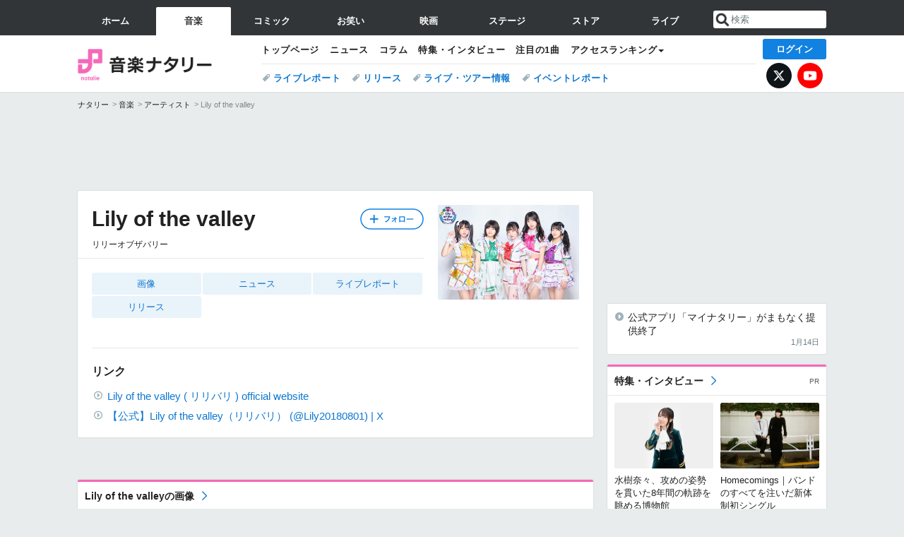

--- FILE ---
content_type: text/html; charset=UTF-8
request_url: https://natalie.mu/music/artist/120437
body_size: 19891
content:
<!DOCTYPE html>
<html lang="ja">
<head prefix="og: http://ogp.me/ns# fb: http://ogp.me/ns/fb# website: http://ogp.me/ns/website#">
    <link rel="preload" as="style" href="https://ogre.natalie.mu/build/assets/vue-DT3hGyI8.css">
<link rel="modulepreload" href="https://ogre.natalie.mu/build/assets/app-D8IiyF0U.js">
<link rel="modulepreload" href="https://ogre.natalie.mu/build/assets/auth-NXUcgq7P.js">
<link rel="modulepreload" href="https://ogre.natalie.mu/build/assets/follow-button-DdEI0M_M.js">
<link rel="modulepreload" href="https://ogre.natalie.mu/build/assets/globalEntry-aRVymWwG.js">
<link rel="stylesheet" href="https://ogre.natalie.mu/build/assets/vue-DT3hGyI8.css">
<script type="module" src="https://ogre.natalie.mu/build/assets/app-D8IiyF0U.js"></script>
<script type="module" src="https://ogre.natalie.mu/build/assets/globalEntry-aRVymWwG.js"></script>    <title>Lily of the valley - 音楽ナタリー</title>
    <meta charset="UTF-8">
    <meta name="author" content="Natasha, Inc.">
    <meta name="viewport" content="width=1060, user-scalable=yes" />
    <meta name="description" content="Lily of the valley（リリーオブザバリー）の画像、写真、ニュース情報。">
        <meta name="robots" content="max-image-preview:large">

                <script>
            window.googletag = window.googletag || {cmd: []};
            var google_interstitial_slot;
            googletag.cmd.push(function() {
                google_interstitial_slot = googletag.defineOutOfPageSlot(
                    "/4581080/pc_music_interstitial", googletag.enums.OutOfPageFormat.INTERSTITIAL);
                if (google_interstitial_slot) {
                    google_interstitial_slot.addService(googletag.pubads());
                }
                googletag.pubads().enableSingleRequest();
                googletag.enableServices();
                googletag.display(google_interstitial_slot);
            });
        </script>
    
<script src="https://flux-cdn.com/client/natasha/natalie.min.js" async></script>
<script type="text/javascript">
    window.pbjs = window.pbjs || {que: []};
</script>

<script src="https://securepubads.g.doubleclick.net/tag/js/gpt.js" async></script>
<script type="text/javascript">
    window.googletag = window.googletag || {cmd: []};
</script>

<script type="text/javascript">
    window.fluxtag = {
        readyBids: {
            prebid: false,
            amazon: false,
            google: false
        },
        failSafeTimeout: 3e3,
        isFn: function isFn(object) {
            var _t = 'Function';
            var toString = Object.prototype.toString;
            return toString.call(object) === '[object ' + _t + ']';
        },
        launchAdServer: function() {
            if (!fluxtag.readyBids.prebid || !fluxtag.readyBids.amazon) {
                return;
            }
            fluxtag.requestAdServer();
        },
        requestAdServer: function() {
            if (!fluxtag.readyBids.google) {
                fluxtag.readyBids.google = true;
                googletag.cmd.push(function () {
                    if (!!(pbjs.setTargetingForGPTAsync) && fluxtag.isFn(pbjs.setTargetingForGPTAsync)) {
                        pbjs.que.push(function () {
                            pbjs.setTargetingForGPTAsync();
                        });
                    }
                    googletag.pubads().refresh(fluxPbSlots);
                });
            }
        }
    };
</script>

<script type="text/javascript">
    setTimeout(function() {
        fluxtag.requestAdServer();
    }, fluxtag.failSafeTimeout);
</script>


<script>
    !function(a9,a,p,s,t,A,g){if(a[a9])return;function q(c,r){a[a9]._Q.push([c,r])}a[a9]={init:function(){q("i",arguments)},fetchBids:function(){q("f",arguments)},setDisplayBids:function(){},targetingKeys:function(){return[]},_Q:[]};A=p.createElement(s);A.async=!0;A.src=t;g=p.getElementsByTagName(s)[0];g.parentNode.insertBefore(A,g)}("apstag",window,document,"script","//c.amazon-adsystem.com/aax2/apstag.js");
    apstag.init({
        pubID: '3673',
        adServer: 'googletag'
    });
    apstag.fetchBids({
        slots: [
                                            {
                slotID: 'div-gpt-ad-2000000000001-0',
                slotName: '/4581080/pc_music_billboard',
                sizes: [[1,1],[970,250]]            },
                            {
                slotID: 'div-gpt-ad-2000000000004-0',
                slotName: '/4581080/music_big',
                sizes: [728,90]            },
                                        {
                    slotID: 'div-gpt-ad-2000000000010-0',
                    slotName: '/4581080/pc_music_w_rectangle_1',
                    sizes: [[300,250],[1,1]]                },
                        {
                    slotID: 'div-gpt-ad-2000000000011-0',
                    slotName: '/4581080/pc_music_w_rectangle_2',
                    sizes: [300,250]                },
                        {
                    slotID: 'div-gpt-ad-2000000000007-0',
                    slotName: '/4581080/pc_music_rectangle_top',
                    sizes: [[300,250],[1,1]]                },
                        {
                    slotID: 'div-gpt-ad-2000000000009-0',
                    slotName: '/4581080/music_rectangle_bottom',
                    sizes: [[300,600],[300,250]]                },
                        {
                    slotID: 'div-gpt-ad-2000000000008-0',
                    slotName: '/4581080/music_rectangle_middle',
                    sizes: [300,250]                },
                ],
        timeout: 2e3
    }, function(bids) {
        googletag.cmd.push(function(){
            apstag.setDisplayBids();
            fluxtag.readyBids.amazon = true;
            fluxtag.launchAdServer();
        });
    });
</script>

<script type="text/javascript">
    var fluxPbSlots = [];
    var fluxNonPbSlots = [];

    googletag.cmd.push(function() {
                        
                        fluxPbSlots.push(googletag.defineSlot('/4581080/pc_music_billboard', [[1,1],[970,250]], 'div-gpt-ad-2000000000001-0').addService(googletag.pubads()).setCollapseEmptyDiv(true, true));
        
                
        fluxPbSlots.push(googletag.defineSlot('/4581080/music_big', [728,90], 'div-gpt-ad-2000000000004-0').addService(googletag.pubads()));

                                    fluxPbSlots.push(googletag.defineSlot('/4581080/pc_music_w_rectangle_1', [[300,250],[1,1]], 'div-gpt-ad-2000000000010-0').addService(googletag.pubads()));
                                fluxPbSlots.push(googletag.defineSlot('/4581080/pc_music_w_rectangle_2', [300,250], 'div-gpt-ad-2000000000011-0').addService(googletag.pubads()));
                                fluxPbSlots.push(googletag.defineSlot('/4581080/pc_music_rectangle_top', [[300,250],[1,1]], 'div-gpt-ad-2000000000007-0').addService(googletag.pubads()));
                                fluxPbSlots.push(googletag.defineSlot('/4581080/music_rectangle_bottom', [[300,600],[300,250]], 'div-gpt-ad-2000000000009-0').addService(googletag.pubads()));
                                fluxPbSlots.push(googletag.defineSlot('/4581080/music_rectangle_middle', [300,250], 'div-gpt-ad-2000000000008-0').addService(googletag.pubads()));
            
                googletag.pubads()
            .setTargeting('genre', 'music')
            .setTargeting('content', 'artist')
            .setTargeting('action', 'show')
            .setTargeting('article_tag', 'null')
            .setTargeting('path', location.pathname);

                googletag.pubads().enableSingleRequest();
        googletag.pubads().disableInitialLoad();
        googletag.enableServices();

                googletag.pubads().refresh(fluxNonPbSlots);

                if (!!(window.pbFlux) && !!(window.pbFlux.prebidBidder) && fluxtag.isFn(window.pbFlux.prebidBidder)) {
            pbjs.que.push(function () {
                window.pbFlux.prebidBidder();
            });
        } else {
            fluxtag.readyBids.prebid = true;
            fluxtag.launchAdServer();
        }
    });
</script>

<script data-sdk="l/1.1.10" data-cfasync="false" nowprocket src="https://html-load.com/loader.min.js" charset="UTF-8"></script>
<script nowprocket>(function(){function t(o,e){const r=n();return(t=function(t,n){return r[t-=323]})(o,e)}function n(){const t=["getComputedStyle","href","2344xFsGae","map","loader_light","from","92hXTSnb","now","https://error-report.com/report","message","append","write","height","8647fqHSGa","Failed to load script: ","none","hostname","VGhlcmUgd2FzIGEgcHJvYmxlbSBsb2FkaW5nIHRoZSBwYWdlLiBQbGVhc2UgY2xpY2sgT0sgdG8gbGVhcm4gbW9yZS4=","width","https://","documentElement",'script[src*="//',"setAttribute","2605120AmJlZp","width: 100vw; height: 100vh; z-index: 2147483647; position: fixed; left: 0; top: 0;","Cannot find currentScript","textContent","&url=","forEach","508enLTiO","currentScript","contains","script","POST","/loader.min.js","toString","searchParams","2043206tymBJE","appendChild","&domain=","src","style","rtt","data","link,style","&error=","outerHTML","check","https://report.error-report.com/modal?eventId=&error=","setItem","1982511LJYqjt","Fallback Failed","getBoundingClientRect","7tdulod","Script not found","remove","close-error-report","235pARUfW","split","1136760nbapQj","charCodeAt","name","display","concat","_fa_","type","url","querySelectorAll","recovery","removeEventListener",'/loader.min.js"]',"host","as_","attributes","onLine","https://report.error-report.com/modal?eventId=&error=Vml0YWwgQVBJIGJsb2NrZWQ%3D&domain=","connection","createElement","loader-check","text","https://report.error-report.com/modal?eventId=","length","querySelector","localStorage","value","location","as_index","last_bfa_at","2601FMWpPW","btoa","addEventListener","error","as_modal_loaded","iframe","reload","title"];return(n=function(){return t})()}(function(){const o=t,e=n();for(;;)try{if(332235===parseInt(o(342))/1*(parseInt(o(335))/2)+parseInt(o(379))/3+-parseInt(o(358))/4*(parseInt(o(386))/5)+parseInt(o(388))/6*(-parseInt(o(382))/7)+-parseInt(o(331))/8*(parseInt(o(417))/9)+-parseInt(o(352))/10+-parseInt(o(366))/11)break;e.push(e.shift())}catch(t){e.push(e.shift())}})(),(()=>{"use strict";const n=t,o=n=>{const o=t;let e=0;for(let t=0,r=n[o(410)];t<r;t++)e=(e<<5)-e+n[o(389)](t),e|=0;return e},e=class{static[n(376)](){const t=n;var e,r;let c=arguments[t(410)]>0&&void 0!==arguments[0]?arguments[0]:t(397),a=!(arguments[t(410)]>1&&void 0!==arguments[1])||arguments[1];const i=Date[t(336)](),s=i-i%864e5,d=s-864e5,l=s+864e5,u=t(401)+o(c+"_"+s),w=t(401)+o(c+"_"+d),p=t(401)+o(c+"_"+l);return u!==w&&u!==p&&w!==p&&!(null!==(e=null!==(r=window[u])&&void 0!==r?r:window[w])&&void 0!==e?e:window[p])&&(a&&(window[u]=!0,window[w]=!0,window[p]=!0),!0)}};function r(o,e){const r=n;try{window[r(412)][r(378)](window[r(414)][r(400)]+r(393)+btoa(r(416)),Date[r(336)]()[r(364)]())}catch(t){}try{!async function(n,o){const e=r;try{if(await async function(){const n=t;try{if(await async function(){const n=t;if(!navigator[n(403)])return!0;try{await fetch(location[n(330)])}catch(t){return!0}return!1}())return!0;try{if(navigator[n(405)][n(371)]>1e3)return!0}catch(t){}return!1}catch(t){return!1}}())return;const r=await async function(n){const o=t;try{const t=new URL(o(337));t[o(365)][o(339)](o(394),o(333)),t[o(365)][o(339)](o(328),""),t[o(365)][o(339)](o(338),n),t[o(365)][o(339)](o(395),location[o(330)]);const e=await fetch(t[o(330)],{method:o(362)});return await e[o(408)]()}catch(t){return o(324)}}(n);document[e(396)](e(373))[e(357)]((t=>{const n=e;t[n(384)](),t[n(355)]=""}));let a=!1;window[e(323)](e(338),(t=>{const n=e;n(325)===t[n(372)]&&(a=!0)}));const i=document[e(406)](e(326));i[e(369)]=e(409)[e(392)](r,e(374))[e(392)](btoa(n),e(368))[e(392)](o,e(356))[e(392)](btoa(location[e(330)])),i[e(351)](e(370),e(353)),document[e(349)][e(367)](i);const s=t=>{const n=e;n(385)===t[n(372)]&&(i[n(384)](),window[n(398)](n(338),s))};window[e(323)](e(338),s);const d=()=>{const t=e,n=i[t(381)]();return t(344)!==window[t(329)](i)[t(391)]&&0!==n[t(347)]&&0!==n[t(341)]};let l=!1;const u=setInterval((()=>{if(!document[e(360)](i))return clearInterval(u);d()||l||(clearInterval(u),l=!0,c(n,o))}),1e3);setTimeout((()=>{a||l||(l=!0,c(n,o))}),3e3)}catch(t){c(n,o)}}(o,e)}catch(t){c(o,e)}}function c(t,o){const e=n;try{const n=atob(e(346));confirm(n)?location[e(330)]=e(377)[e(392)](btoa(t),e(368))[e(392)](o,e(356))[e(392)](btoa(location[e(330)])):location[e(327)]()}catch(t){location[e(330)]=e(404)[e(392)](o)}}(()=>{const t=n,o=n=>t(343)[t(392)](n);let c="";try{var a,i;null===(a=document[t(359)])||void 0===a||a[t(384)]();const n=null!==(i=function(){const n=t,o=n(415)+window[n(418)](window[n(414)][n(345)]);return window[o]}())&&void 0!==i?i:0;if(!e[t(376)](t(407),!1))return;const s="html-load.com,fb.html-load.com,content-loader.com,fb.content-loader.com"[t(387)](",");c=s[0];const d=document[t(411)](t(350)[t(392)](s[n],t(399)));if(!d)throw new Error(t(383));const l=Array[t(334)](d[t(402)])[t(332)]((n=>({name:n[t(390)],value:n[t(413)]})));if(n+1<s[t(410)])return function(n,o){const e=t,r=e(415)+window[e(418)](window[e(414)][e(345)]);window[r]=o}(0,n+1),void function(n,o){const e=t;var r;const c=document[e(406)](e(361));o[e(357)]((t=>{const n=e;let{name:o,value:r}=t;return c[n(351)](o,r)})),c[e(351)](e(369),e(348)[e(392)](n,e(363))),document[e(340)](c[e(375)]);const a=null===(r=document[e(359)])||void 0===r?void 0:r[e(375)];if(!a)throw new Error(e(354));document[e(340)](a)}(s[n+1],l);r(o(t(380)),c)}catch(n){try{n=n[t(364)]()}catch(t){}r(o(n),c)}})()})();})();</script>

<script>
    window.gnshbrequest = window.gnshbrequest || {cmd:[]};
    window.gnshbrequest.cmd.push(function(){
        window.gnshbrequest.forceInternalRequest();
    });
</script>
<script async src="https://securepubads.g.doubleclick.net/tag/js/gpt.js"></script>
<script async src="https://cpt.geniee.jp/hb/v1/155656/1636/wrapper.min.js"></script>
    
                        <script>
            window.dataLayer = window.dataLayer || [];
            dataLayer.push({"genre":"music","controller":"artist","action":"show"});
        </script>
        <script>(function(w,d,s,l,i){w[l]=w[l]||[];w[l].push({'gtm.start':new Date().getTime(),event:'gtm.js'});var f=d.getElementsByTagName(s)[0], j=d.createElement(s),dl=l!='dataLayer'?'&l='+l:'';j.async=true;j.src= 'https://www.googletagmanager.com/gtm.js?id='+i+dl;f.parentNode.insertBefore(j,f);})(window,document,'script','dataLayer','GTM-KQ3F3HP');</script>
    
            <link rel="canonical" href="https://natalie.mu/music/artist/120437">
            
    <link rel="stylesheet" href="https://natalie.mu/asset/common/polar/desktop/css/music-v1768878069.css" />

    <link rel="shortcut icon" href="https://ogre.natalie.mu/asset/natalie/common/polar/desktop/image/music/favicon.ico" />
    <link rel="apple-touch-icon" href="https://ogre.natalie.mu/asset/natalie/common/polar/desktop/image/music/apple-touch-icon.png" />

        
        
        
            <link rel="modulepreload" href="https://ogre.natalie.mu/build/assets/my-DwcppuI9.js">
<link rel="modulepreload" href="https://ogre.natalie.mu/build/assets/notyf.min-Cwod4UaU.js">
<script type="module" src="https://ogre.natalie.mu/build/assets/my-DwcppuI9.js"></script>
<script type="module" src="https://ogre.natalie.mu/build/assets/notyf.min-Cwod4UaU.js"></script><link rel="stylesheet" href="https://natalie.mu/asset/common/polar/desktop/css/my-v1768878069.css" />

        <meta property="og:site_name" content="音楽ナタリー" />
    <meta property="og:title" content="Lily of the valley - 音楽ナタリー" />
    <meta property="og:type" content="musician" />
    <meta property="og:url" content="https://natalie.mu/music/artist/120437" />
    <meta property="og:description" content="Lily of the valley（リリーオブザバリー）の画像、写真、ニュース情報。">
    <meta property="og:image" content="https://ogre.natalie.mu/artist/120437/20210628/Lilyofthevalley_art202105.jpg?impolicy=thumb_fit&amp;width=320&amp;height=320" />
    <meta property="og:image:type" content="image/jpeg" />
    <meta property="og:image:width" content="640" />
    <meta property="og:image:height" content="427" />
    <meta property="fb:app_id" content="242059559172717" />
    <meta name="twitter:card" content="summary_large_image" />
    <meta name="twitter:creator" content="@natalie_mu" />
    <meta name="twitter:site" content="@natalie_mu" />
    <meta name="twitter:title" content="Lily of the valley - 音楽ナタリー" />
    <meta name="twitter:description" content="Lily of the valley（リリーオブザバリー）の画像、写真、ニュース情報。" />
    <meta name="twitter:url" content="https://natalie.mu/music/artist/120437" />
    <meta name="twitter:image" content="https://ogre.natalie.mu/artist/120437/20210628/Lilyofthevalley_art202105.jpg?impolicy=thumb_fit&amp;width=320&amp;height=320" />

    
                    <script type="text/javascript">
            window._taboola = window._taboola || [];
            _taboola.push({article:'auto'});
            !function (e, f, u, i) {
                if (!document.getElementById(i)){
                    e.async = 1;
                    e.src = u;
                    e.id = i;
                    f.parentNode.insertBefore(e, f);
                }
            }(document.createElement('script'),
                document.getElementsByTagName('script')[0],
                '//cdn.taboola.com/libtrc/natashainc-network/loader.js',
                'tb_loader_script');
            if(window.performance && typeof window.performance.mark == 'function')
            {window.performance.mark('tbl_ic');}
        </script>
    </head>
<body id="page-top">

<noscript><iframe src="https://www.googletagmanager.com/ns.html?id=GTM-KQ3F3HP" height="0" width="0" style="display:none;visibility:hidden"></iframe></noscript>
<noscript><span class="error-text">「ナタリー」のサービスを快適に利用するために、JavaScript を ON にしてください</span></noscript>

    <script>
        (function () {
            function getCookie(name) {
                return document.cookie
                    .split('; ')
                    .find(row => row.startsWith(name + '='))
                    ?.split('=')[1] ?? null;
            }

            const staffConfig = getCookie('staff_config');
            const isStaff = Boolean(staffConfig);

            window.natalie = window.natalie || {};
            window.natalie.isStaff = () => isStaff;
        })();
    </script>

        

        <div class="ca_profitx_ad_container ca_profitx_mediaid_5238 ca_profitx_pageid_37782" id="profitx-interstitial-external">
        <div class="ca_profitx_ad" data-ca-profitx-ad data-ca-profitx-tagid="45839" data-ca-profitx-spotid="pfxad_45839" data-ca-profitx-pageid="37782"></div>
        <div class="ca_profitx_ad" data-ca-profitx-ad data-ca-profitx-tagid="45840" data-ca-profitx-spotid="pfxad_45840" data-ca-profitx-pageid="37782"></div>
    </div>

<script>
    (function() {
        const isStaff = window.natalie?.isStaff?.() === true;
        const containers = [
            { id: 'profitx-interstitial', pageId: '36802' },
            { id: 'profitx-interstitial-external', pageId: '37782' },
        ];

        if (isStaff) {
            return;
        }

        containers.forEach(({ id, pageId }) => {
            const container = document.getElementById(id);
            if (!container) {
                return;
            }

            const script = document.createElement('script');
            script.src = 'https://cdn.caprofitx.com/media/5238/pfx.js';
            script.async = true;
            script.type = 'text/javascript';
            script.charset = 'utf-8';
            script.setAttribute('data-ca-profitx-pageid', pageId);
            script.setAttribute('data-ca-profitx-js', '');
            container.appendChild(script);
        });
    })();
</script>



                <div id="im-7bd2f7447ca7482c9f8989b9dead48d7"></div>
        <script>
            (function() {
                const isStaff = window.natalie?.isStaff?.() === true;
                if (isStaff) {
                    return;
                }

                const container = document.getElementById('im-7bd2f7447ca7482c9f8989b9dead48d7');
                if (!container) {
                    return;
                }

                const script = document.createElement('script');
                script.src = 'https://ogre.natalie.mu/asset/natalie/common/polar/desktop/js/ad/imobile_interstitial.js?v=1768878069';
                script.async = true;
                container.appendChild(script);
            })();
        </script>
    
        

                <div class="NA_ad_large">
            <!-- AD:pc_music_billboard -->
<div class="NA_ad" align="center">
    <div id="div-gpt-ad-2000000000001-0" style="line-height: 0;">
        <script type="text/javascript">
            googletag.cmd.push(function() { googletag.display("div-gpt-ad-2000000000001-0"); });
        </script>
    </div>
</div>
        </div>
    
                    
<nav class="NA_globalnav_wrapper">
    <div class="NA_globalnav">
        <ul class="NA_globalnav_tab" role="navigation">
            <li class="NA_globalnav_tab_01"><a href="https://natalie.mu" data-google-interstitial="false" data-gtm-click="グローバルナビ"><span class="NA_globalnav_tab_label">ホーム</span></a></li>
                                                        <li class="NA_globalnav_tab_02 NA_current"><a href="https://natalie.mu/music" data-google-interstitial="false" data-gtm-click="グローバルナビ"><span class="NA_globalnav_tab_label">音楽</span></a></li>
                <li class="NA_globalnav_tab_03"><a href="https://natalie.mu/comic" data-google-interstitial="false" data-gtm-click="グローバルナビ"><span class="NA_globalnav_tab_label">コミック</span></a></li>
                <li class="NA_globalnav_tab_04"><a href="https://natalie.mu/owarai" data-google-interstitial="false" data-gtm-click="グローバルナビ"><span class="NA_globalnav_tab_label">お笑い</span></a></li>
                <li class="NA_globalnav_tab_05"><a href="https://natalie.mu/eiga" data-google-interstitial="false" data-gtm-click="グローバルナビ"><span class="NA_globalnav_tab_label">映画</span></a></li>
                <li class="NA_globalnav_tab_06"><a href="https://natalie.mu/stage" data-google-interstitial="false" data-gtm-click="グローバルナビ"><span class="NA_globalnav_tab_label">ステージ</span></a></li>
                        <li class="NA_globalnav_tab_07"><a href="https://store.natalie.mu" target="_blank" data-google-interstitial="false" data-gtm-click="global_navi"><span class="NA_globalnav_tab_label">ストア</span></a></li>
            <li class="NA_globalnav_tab_08"><a href="https://live.natalie.mu" target="_blank" data-google-interstitial="false" data-gtm-click="global_navi"><span class="NA_globalnav_tab_label">ライブ</span></a></li>
        </ul>
        <div class="NA_search">
            <form name="search" method="get" action="/search">
                <button class="NA_search_btn" type="submit">送信</button>
                <input name="query" id="NA_search_input" class="NA_search_input" type="search" placeholder="検索" maxlength="64" value="" required>
                                    <input type="hidden" name="g" value="music">
                                <ul id="NA_search_suggest" style="display:none;"></ul>
            </form>
        </div>
    </div>
</nav>

<div class="NA_container" id="app">
    <div id="app-header-login" class="NA_layout_header">
                        <header class="NA_header NA_header-userfunc-enable">
        <div class="NA_localnav">
            <div class="NA_localnav_logo" role="banner">
                                    <a href="https://natalie.mu/music" data-google-interstitial="false">音楽ナタリー</a>
                            </div>
            <desktop-header-login-button
                :current-path="'/music/artist/120437'" />
            </desktop-header-login-button>
            <div class="NA_localnav_banner">
                                    <ul class="NA_localnav_menu">
        <li><a href="https://natalie.mu/music" data-google-interstitial="false" data-gtm-click="ローカルナビ">トップページ</a></li>
        <li><a href="https://natalie.mu/music/news" data-google-interstitial="false" data-gtm-click="ローカルナビ">ニュース</a></li>
        <li><a href="https://natalie.mu/music/column" data-google-interstitial="false" data-gtm-click="ローカルナビ">コラム</a></li>
        <li><a href="https://natalie.mu/music/pp" data-google-interstitial="false" data-gtm-click="ローカルナビ">特集・インタビュー</a></li>
        <li><a href="https://natalie.mu/music/pickup" data-google-interstitial="false" data-gtm-click="ローカルナビ">注目の1曲</a></li>                        <li class="NA_localnav_menu_dropdown">
            <a>アクセスランキング</a>
            <ul class="NA_localnav_menu_dropdown_list">
                <li><a href="https://natalie.mu/music/news/list/order_by/views" data-google-interstitial="false" data-gtm-click="ローカルナビ">記事アクセスランキング</a></li>
                <li><a href="https://natalie.mu/music/gallery/hot" data-google-interstitial="false" data-gtm-click="ローカルナビ">画像アクセスランキング</a></li>
                                <li><a href="https://natalie.mu/music/artist" data-google-interstitial="false" data-gtm-click="ローカルナビ">話題のアーティスト</a></li>
                                                                <li><a href="https://natalie.mu/music/gallery/hot/media" data-google-interstitial="false" data-gtm-click="ローカルナビ">話題の動画</a></li>
            </ul>
        </li>
                    </ul>
            <ul class="NA_localnav_tag">
                                                    <li><a href="https://natalie.mu/music/tag/87" data-google-interstitial="false" data-gtm-click="ローカルナビ_タグ">ライブレポート</a></li>
                            <li><a href="https://natalie.mu/music/tag/598" data-google-interstitial="false" data-gtm-click="ローカルナビ_タグ">リリース</a></li>
                            <li><a href="https://natalie.mu/music/tag/683" data-google-interstitial="false" data-gtm-click="ローカルナビ_タグ">ライブ・ツアー情報</a></li>
                            <li><a href="https://natalie.mu/music/tag/406" data-google-interstitial="false" data-gtm-click="ローカルナビ_タグ">イベントレポート</a></li>
                    </ul>
        <ul class="NA_localnav_account">
        <li class="NA_localnav_account_x"><a href="https://twitter.com/natalie_mu" target="_blank" data-google-interstitial="false" data-gtm-click="local_navi_x">X</a></li>
        <li class="NA_localnav_account_yt"><a href="https://www.youtube.com/@music.natalie" target="_blank" data-google-interstitial="false" data-gtm-click="local_navi_youtube">YouTube</a></li>
    </ul>
                            </div>
        </div>
    </header>

                        
            <section>
        <ul class="NA_breadcrumb" role="navigation">
                                                <li><a href="https://natalie.mu" data-gtm-click="パンくず">ナタリー</a></li>
                                                                <li><a href="https://natalie.mu/music" data-gtm-click="パンくず">音楽</a></li>
                                                                <li><a href="https://natalie.mu/music/artist" data-gtm-click="パンくず">アーティスト</a></li>
                                                                <li>Lily of the valley</li>
                                    </ul>
    </section>
    
            </div>
        <div class="NA_layout_2col">
        <div class="NA_layout_2col_left">
            <main role="main">

                                <!-- AD:music_big -->
    <div class="NA_ad NA_ad-728x90" align="center">
        <div id="div-gpt-ad-2000000000004-0">
            <script type="text/javascript">
                googletag.cmd.push(function() { googletag.display("div-gpt-ad-2000000000004-0"); });
            </script>
        </div>
    </div>

                <article class="NA_article NA_article-profile">
                    <div class="NA_article_header">
                                                    <div class="NA_article-profile_header_img">
                                <img src="https://ogre.natalie.mu/artist/120437/20210628/Lilyofthevalley_art202105.jpg?imwidth=400&amp;imdensity=1"
                                    width=&quot;400&quot; height=&quot;267&quot; alt="Lily of the valley">
                            </div>
                                                <!-- フォローボタン -->
                        <div class="NA_article_follow"
                            id="follow-app"
                            data-item-type="artist"
                            data-item-ids='[120437]'
                        >
                            <follow-button
                                item-type="artist"
                                :item-id="120437"
                                mode="top"
                            />
                        </div>

                        <h1 class="NA_article_title">Lily of the valley</h1>
                                                    <p class="NA_article_subtitle">リリーオブザバリー</p>
                                                                                                                    </div>

                    <div class="NA_article_body">
                                                    <nav class="NA_article_menu">
                                <ul>
                                                                        
                                                                            <li><a href="#picture">画像</a></li>
                                                                                                                                                                                                                            <li><a href="#news">ニュース</a></li>
                                                                                                                                                            <li>
                                                <a href="#tag_87">ライブレポート</a>
                                            </li>
                                                                                    <li>
                                                <a href="#tag_598">リリース</a>
                                            </li>
                                                                                                                                                                                                                                                                                                                                                                                                                                                                                                                                                                                                                </ul>
                            </nav>
                        
                        <!-- プロフィール -->
                                                                        <div class="NA_article_link">
        <p class="NA_article_link_title">リンク</p>
        <ul class="NA_links">
                                                <li><a href="https://www.lotv0801.com/" data-gtm-click="external_link" target="_blank">Lily of the valley ( リリバリ ) official website</a></li>
                                                                <li><a href="https://twitter.com/Lily20180801" data-gtm-click="external_link" target="_blank">【公式】Lily of the valley（リリバリ） (@Lily20180801) | X</a></li>
                                    </ul>
    </div>
                                                                    </div>
                </article>
                                <div class="NA_ad_double">
        <!-- AD:pc_music_w_rectangle_1 -->
    <div class="NA_ad" align="center">
        <div id="div-gpt-ad-2000000000010-0">
            <script type="text/javascript">
                googletag.cmd.push(function() { googletag.display("div-gpt-ad-2000000000010-0"); });
            </script>
        </div>
    </div>
        <!-- AD:pc_music_w_rectangle_2 -->
    <div class="NA_ad" align="center">
        <div id="div-gpt-ad-2000000000011-0">
            <script type="text/javascript">
                googletag.cmd.push(function() { googletag.display("div-gpt-ad-2000000000011-0"); });
            </script>
        </div>
    </div>
    </div>

                                <div class="NA_section NA_section-list" id="picture">
        <div class="NA_section_header">
            <h2><a href="https://natalie.mu/music/artist/120437/gallery">Lily of the valleyの画像</a></h2>
        </div>
        <ul class="NA_imglist">
                                            <li>
                    <a href="https://natalie.mu/music/gallery/artist/120437/2253042" title="Lily of the valley" rel="nofollow">
                        <img class="NA_imglist_thumb lazyload" data-src="https://ogre.natalie.mu/media/news/music/2024/0219/Lilyofthevalley_art202402.jpg?impolicy=thumb_fit&amp;width=160&amp;height=160" alt="Lily of the valley">
                    </a>
                </li>
                                                            <li>
                    <a href="https://natalie.mu/music/gallery/artist/120437/2055545" title="Lily of the valley" rel="nofollow">
                        <img class="NA_imglist_thumb lazyload" data-src="https://ogre.natalie.mu/media/news/music/2023/0508/Lilyofthevalley_art202305.jpg?impolicy=thumb_fit&amp;width=160&amp;height=160" alt="Lily of the valley">
                    </a>
                </li>
                                                            <li>
                    <a href="https://natalie.mu/music/gallery/artist/120437/2055544" title="Lily of the valley" rel="nofollow">
                        <img class="NA_imglist_thumb lazyload" data-src="https://ogre.natalie.mu/media/news/music/2023/0508/Lilyofthevalley_art202305_2.jpg?impolicy=thumb_fit&amp;width=160&amp;height=160" alt="Lily of the valley">
                    </a>
                </li>
                                                            <li>
                    <a href="https://natalie.mu/music/gallery/artist/120437/1814861" title="Lily of the valley「閃光突破」の様子。（撮影：小林公士）" rel="nofollow">
                        <img class="NA_imglist_thumb lazyload" data-src="https://ogre.natalie.mu/media/news/music/2022/0504/lilyofthevalley_0501_30.jpg?impolicy=thumb_fit&amp;width=160&amp;height=160" alt="Lily of the valley「閃光突破」の様子。（撮影：小林公士）">
                    </a>
                </li>
                                                            <li>
                    <a href="https://natalie.mu/music/gallery/artist/120437/1814860" title="Lily of the valley「閃光突破」の様子。（撮影：小林公士）" rel="nofollow">
                        <img class="NA_imglist_thumb lazyload" data-src="https://ogre.natalie.mu/media/news/music/2022/0504/lilyofthevalley_0501_29.jpg?impolicy=thumb_fit&amp;width=160&amp;height=160" alt="Lily of the valley「閃光突破」の様子。（撮影：小林公士）">
                    </a>
                </li>
                                                            <li>
                    <a href="https://natalie.mu/music/gallery/artist/120437/1814859" title="Lily of the valley「閃光突破」の様子。（撮影：小林公士）" rel="nofollow">
                        <img class="NA_imglist_thumb lazyload" data-src="https://ogre.natalie.mu/media/news/music/2022/0504/lilyofthevalley_0501_28.jpg?impolicy=thumb_fit&amp;width=160&amp;height=160" alt="Lily of the valley「閃光突破」の様子。（撮影：小林公士）">
                    </a>
                </li>
                                                            <li>
                    <a href="https://natalie.mu/music/gallery/artist/120437/1814858" title="Lily of the valley「閃光突破」の様子。（撮影：小林公士）" rel="nofollow">
                        <img class="NA_imglist_thumb lazyload" data-src="https://ogre.natalie.mu/media/news/music/2022/0504/lilyofthevalley_0501_27.jpg?impolicy=thumb_fit&amp;width=160&amp;height=160" alt="Lily of the valley「閃光突破」の様子。（撮影：小林公士）">
                    </a>
                </li>
                                                            <li>
                    <a href="https://natalie.mu/music/gallery/artist/120437/1814857" title="Lily of the valley「閃光突破」の様子。（撮影：小林公士）" rel="nofollow">
                        <img class="NA_imglist_thumb lazyload" data-src="https://ogre.natalie.mu/media/news/music/2022/0504/lilyofthevalley_0501_26.jpg?impolicy=thumb_fit&amp;width=160&amp;height=160" alt="Lily of the valley「閃光突破」の様子。（撮影：小林公士）">
                    </a>
                </li>
                                                            <li>
                    <a href="https://natalie.mu/music/gallery/artist/120437/1814856" title="Lily of the valley「閃光突破」の様子。（撮影：小林公士）" rel="nofollow">
                        <img class="NA_imglist_thumb lazyload" data-src="https://ogre.natalie.mu/media/news/music/2022/0504/lilyofthevalley_0501_25.jpg?impolicy=thumb_fit&amp;width=160&amp;height=160" alt="Lily of the valley「閃光突破」の様子。（撮影：小林公士）">
                    </a>
                </li>
                                                            <li>
                    <a href="https://natalie.mu/music/gallery/artist/120437/1814855" title="Lily of the valley「閃光突破」の様子。（撮影：小林公士）" rel="nofollow">
                        <img class="NA_imglist_thumb lazyload" data-src="https://ogre.natalie.mu/media/news/music/2022/0504/lilyofthevalley_0501_24.jpg?impolicy=thumb_fit&amp;width=160&amp;height=160" alt="Lily of the valley「閃光突破」の様子。（撮影：小林公士）">
                    </a>
                </li>
                                                            <li>
                    <a href="https://natalie.mu/music/gallery/artist/120437/1814853" title="Lily of the valley「閃光突破」の様子。（撮影：小林公士）" rel="nofollow">
                        <img class="NA_imglist_thumb lazyload" data-src="https://ogre.natalie.mu/media/news/music/2022/0504/lilyofthevalley_0501_22.jpg?impolicy=thumb_fit&amp;width=160&amp;height=160" alt="Lily of the valley「閃光突破」の様子。（撮影：小林公士）">
                    </a>
                </li>
                                                            <li>
                    <a href="https://natalie.mu/music/gallery/artist/120437/1814852" title="Lily of the valley「閃光突破」の様子。（撮影：小林公士）" rel="nofollow">
                        <img class="NA_imglist_thumb lazyload" data-src="https://ogre.natalie.mu/media/news/music/2022/0504/lilyofthevalley_0501_21.jpg?impolicy=thumb_fit&amp;width=160&amp;height=160" alt="Lily of the valley「閃光突破」の様子。（撮影：小林公士）">
                    </a>
                </li>
                                                            <li>
                    <a href="https://natalie.mu/music/gallery/artist/120437/1814851" title="Lily of the valley「閃光突破」の様子。（撮影：小林公士）" rel="nofollow">
                        <img class="NA_imglist_thumb lazyload" data-src="https://ogre.natalie.mu/media/news/music/2022/0504/lilyofthevalley_0501_20.jpg?impolicy=thumb_fit&amp;width=160&amp;height=160" alt="Lily of the valley「閃光突破」の様子。（撮影：小林公士）">
                    </a>
                </li>
                                                            <li>
                    <a href="https://natalie.mu/music/gallery/artist/120437/1814845" title="Lily of the valley「閃光突破」の様子。（撮影：小林公士）" rel="nofollow">
                        <img class="NA_imglist_thumb lazyload" data-src="https://ogre.natalie.mu/media/news/music/2022/0504/lilyofthevalley_0501_14.jpg?impolicy=thumb_fit&amp;width=160&amp;height=160" alt="Lily of the valley「閃光突破」の様子。（撮影：小林公士）">
                    </a>
                </li>
                                    </ul>
                    <div class="NA_btn NA_btn-more"><a href="https://natalie.mu/music/artist/120437/gallery">もっと見る</a></div>
            </div>

                
                
                
                                <div class="NA_section NA_section-list" id="news">
        <div class="NA_section_header">
            <h2>
                <a href="https://natalie.mu/music/news/list/artist_id/120437">
                                                Lily of the valleyのニュース
                                            </a>
            </h2>
        </div>
        <div class="NA_card_wrapper NA_card_2col">
                            <div class="NA_card NA_card-m">
                    <div class="NA_card_link NA_card_link-tag">
                            <a href="https://natalie.mu/music/tag/7" data-gtm-click="null">休止・解散</a>
                    </div>
    <a href="https://natalie.mu/music/news/561595" data-gtm-click="null">
            <div class="NA_thumb">
                            <img class="lazyload" data-src="https://ogre.natalie.mu/media/news/music/2024/0219/Lilyofthevalley_art202402.jpg?impolicy=thumb_fit&amp;width=180&amp;height=180" alt="アイドルグループLily of the valleyが8月で活動終了">
                    </div>
        <div class="NA_card_text">
                    
            <p class="NA_card_title">アイドルグループLily of the valleyが8月で活動終了</p>
                        <div class="NA_card_data">
            <div class="NA_card_score">114</div>            <div class="NA_card_date">2024年2月19日</div>
            <div class="NA_card_genre NA_card_genre-music">音楽</div>                    </div>
    </div>
</a>
                </div>
                            <div class="NA_card NA_card-m">
                    <div class="NA_card_link NA_card_link-tag">
                            <a href="https://natalie.mu/music/tag/598" data-gtm-click="null">リリース</a>
                             / <a href="https://natalie.mu/music/tag/91" data-gtm-click="null">コメントあり</a>
                    </div>
    <a href="https://natalie.mu/music/news/558715" data-gtm-click="null">
            <div class="NA_thumb">
                            <img class="lazyload" data-src="https://ogre.natalie.mu/media/news/music/2024/0126/ponkotsu_art202401.jpg?impolicy=thumb_fit&amp;width=180&amp;height=180" alt="なんキニ！公式ライバルグループ・にっぽん！真骨が新シングル発表、1周年ワンマンも決定">
                    </div>
        <div class="NA_card_text">
                    
            <p class="NA_card_title">なんキニ！公式ライバルグループ・にっぽん！真骨が新シングル発表、1周年ワンマンも決定</p>
                        <div class="NA_card_data">
            <div class="NA_card_score">77</div>            <div class="NA_card_date">2024年1月26日</div>
            <div class="NA_card_genre NA_card_genre-music">音楽</div>                    </div>
    </div>
</a>
                </div>
                            <div class="NA_card NA_card-m">
                    <a href="https://natalie.mu/music/news/553251" data-gtm-click="null">
            <div class="NA_thumb">
                            <img class="lazyload" data-src="https://ogre.natalie.mu/media/news/music/2023/1215/idorise2024_fly202312_5.jpg?impolicy=thumb_fit&amp;width=180&amp;height=180" alt="「IDORISE!! FESTIVAL」にPalette Parade、COMIQ ON!、ideal pecoら12組追加">
                    </div>
        <div class="NA_card_text">
                    
            <p class="NA_card_title">「IDORISE!! FESTIVAL」にPalette Parade、COMIQ ON!、ideal pecoら12組追加</p>
                        <div class="NA_card_data">
            <div class="NA_card_score">17</div>            <div class="NA_card_date">2023年12月15日</div>
            <div class="NA_card_genre NA_card_genre-music">音楽</div>                    </div>
    </div>
</a>
                </div>
                            <div class="NA_card NA_card-m">
                    <a href="https://natalie.mu/music/news/529364" data-gtm-click="null">
            <div class="NA_thumb">
                            <img class="lazyload" data-src="https://ogre.natalie.mu/media/news/music/2023/0619/kagayakifes_mainvisual.jpg?impolicy=thumb_fit&amp;width=180&amp;height=180" alt="金沢「かがやきフェス」にアイカレ、Ange☆Reve、スパガ、透色ドロップら46組追加">
                    </div>
        <div class="NA_card_text">
                    
            <p class="NA_card_title">金沢「かがやきフェス」にアイカレ、Ange☆Reve、スパガ、透色ドロップら46組追加</p>
                        <div class="NA_card_data">
            <div class="NA_card_score">73</div>            <div class="NA_card_date">2023年6月19日</div>
            <div class="NA_card_genre NA_card_genre-music">音楽</div>                    </div>
    </div>
</a>
                </div>
                            <div class="NA_card NA_card-m">
                    <div class="NA_card_link NA_card_link-tag">
                            <a href="https://natalie.mu/music/tag/598" data-gtm-click="null">リリース</a>
                             / <a href="https://natalie.mu/music/tag/90" data-gtm-click="null">動画あり</a>
                    </div>
    <a href="https://natalie.mu/music/news/523719" data-gtm-click="null">
            <div class="NA_thumb">
                            <img class="lazyload" data-src="https://ogre.natalie.mu/media/news/music/2023/0508/Lilyofthevalley_art202305.jpg?impolicy=thumb_fit&amp;width=180&amp;height=180" alt="Lily of the valley、新体制初の楽曲「マリー・マリオネット」配信＆MV公開">
                    </div>
        <div class="NA_card_text">
                    
            <p class="NA_card_title">Lily of the valley、新体制初の楽曲「マリー・マリオネット」配信＆MV公開</p>
                        <div class="NA_card_data">
            <div class="NA_card_score">108</div>            <div class="NA_card_date">2023年5月8日</div>
            <div class="NA_card_genre NA_card_genre-music">音楽</div>                    </div>
    </div>
</a>
                </div>
                            <div class="NA_card NA_card-m">
                    <a href="https://natalie.mu/stage/news/516412" data-gtm-click="null">
            <div class="NA_thumb">
                            <img class="lazyload" data-src="https://ogre.natalie.mu/media/news/stage/2023/0313/komatsujunya_art202303.jpg?impolicy=thumb_fill&amp;cropPlace=North&amp;width=180&amp;height=180" alt="劇団TEAM-ODAC「猫と犬と約束の燈～2023編～」ゲストに小松準弥ら">
                    </div>
        <div class="NA_card_text">
                    
            <p class="NA_card_title">劇団TEAM-ODAC「猫と犬と約束の燈～2023編～」ゲストに小松準弥ら</p>
                        <div class="NA_card_data">
            <div class="NA_card_score">263</div>            <div class="NA_card_date">2023年3月13日</div>
            <div class="NA_card_genre NA_card_genre-stage">ステージ</div>                    </div>
    </div>
</a>
                </div>
                            <div class="NA_card NA_card-m">
                    <a href="https://natalie.mu/music/news/511486" data-gtm-click="null">
            <div class="NA_thumb">
                            <img class="lazyload" data-src="https://ogre.natalie.mu/media/news/music/2023/0203/IDORISEFESTIVAL_9art202302.jpg?impolicy=thumb_fit&amp;width=180&amp;height=180" alt="「IDORISE!! FESTIVAL」にスパガ、アメフラ、ダルフォン、モ！、透色ドロップら22組追加">
                    </div>
        <div class="NA_card_text">
                    
            <p class="NA_card_title">「IDORISE!! FESTIVAL」にスパガ、アメフラ、ダルフォン、モ！、透色ドロップら22組追加</p>
                        <div class="NA_card_data">
            <div class="NA_card_score">62</div>            <div class="NA_card_date">2023年2月3日</div>
            <div class="NA_card_genre NA_card_genre-music">音楽</div>                    </div>
    </div>
</a>
                </div>
                            <div class="NA_card NA_card-m">
                    <a href="https://natalie.mu/music/news/494811" data-gtm-click="null">
            <div class="NA_thumb">
                            <img class="lazyload" data-src="https://ogre.natalie.mu/media/news/music/2022/0923/rockfield5thgirlslive.jpg?impolicy=thumb_fit&amp;width=180&amp;height=180" alt="rock fieldの5周年記念した「Girls LIVE」「Boys LIVE」開催決定">
                    </div>
        <div class="NA_card_text">
                    
            <p class="NA_card_title">rock fieldの5周年記念した「Girls LIVE」「Boys LIVE」開催決定</p>
                        <div class="NA_card_data">
            <div class="NA_card_score">38</div>            <div class="NA_card_date">2022年9月23日</div>
            <div class="NA_card_genre NA_card_genre-music">音楽</div>                    </div>
    </div>
</a>
                </div>
                            <div class="NA_card NA_card-m">
                    <div class="NA_card_link NA_card_link-tag">
                            <a href="https://natalie.mu/music/tag/598" data-gtm-click="null">リリース</a>
                             / <a href="https://natalie.mu/music/tag/89" data-gtm-click="null">写真いっぱい</a>
                    </div>
    <a href="https://natalie.mu/music/news/493965" data-gtm-click="null">
            <div class="NA_thumb">
                            <img class="lazyload" data-src="https://ogre.natalie.mu/media/news/music/2022/0921/idolsatsueitechniqueguide_cover.jpg?impolicy=thumb_fit&amp;width=180&amp;height=180" alt="エルレ高田もテクニックを伝授、アイドル写真の撮影ノウハウを学べるムック本が登場">
                    </div>
        <div class="NA_card_text">
                    
            <p class="NA_card_title">エルレ高田もテクニックを伝授、アイドル写真の撮影ノウハウを学べるムック本が登場</p>
                        <div class="NA_card_data">
            <div class="NA_card_score">420</div>            <div class="NA_card_date">2022年9月21日</div>
            <div class="NA_card_genre NA_card_genre-music">音楽</div>                    </div>
    </div>
</a>
                </div>
                            <div class="NA_card NA_card-m">
                    <a href="https://natalie.mu/music/news/478915" data-gtm-click="null">
            <div class="NA_thumb">
                            <img class="lazyload" data-src="https://ogre.natalie.mu/media/news/music/2022/0525/rockfieldULTRALIVE6_18flyer.jpg?impolicy=thumb_fit&amp;width=180&amp;height=180" alt="rock fieldの主催ライブ初の2DAYS開催、ゆるめるモ！まねきケチャら35組が出演">
                    </div>
        <div class="NA_card_text">
                    
            <p class="NA_card_title">rock fieldの主催ライブ初の2DAYS開催、ゆるめるモ！まねきケチャら35組が出演</p>
                        <div class="NA_card_data">
            <div class="NA_card_score">41</div>            <div class="NA_card_date">2022年5月25日</div>
            <div class="NA_card_genre NA_card_genre-music">音楽</div>                    </div>
    </div>
</a>
                </div>
                            <div class="NA_card NA_card-m">
                    <div class="NA_card_link NA_card_link-tag">
                            <a href="https://natalie.mu/music/tag/4" data-gtm-click="null">加入・脱退</a>
                             / <a href="https://natalie.mu/music/tag/87" data-gtm-click="null">ライブレポート</a>
                             / <a href="https://natalie.mu/music/tag/89" data-gtm-click="null">写真いっぱい</a>
                    </div>
    <a href="https://natalie.mu/music/news/476507" data-gtm-click="null">
            <div class="NA_thumb">
                            <img class="lazyload" data-src="https://ogre.natalie.mu/media/news/music/2022/0504/lilyofthevalley_0501_14.jpg?impolicy=thumb_fit&amp;width=180&amp;height=180" alt="Lily of the valley、新メンバー星乃るな＆蒼羽海を加えた6人体制お披露目">
                    </div>
        <div class="NA_card_text">
                    
            <p class="NA_card_title">Lily of the valley、新メンバー星乃るな＆蒼羽海を加えた6人体制お披露目</p>
                        <div class="NA_card_data">
            <div class="NA_card_score">252</div>            <div class="NA_card_date">2022年5月5日</div>
            <div class="NA_card_genre NA_card_genre-music">音楽</div>                    </div>
    </div>
</a>
                </div>
                            <div class="NA_card NA_card-m">
                    <a href="https://natalie.mu/music/news/476354" data-gtm-click="null">
            <div class="NA_thumb">
                            <img class="lazyload" data-src="https://ogre.natalie.mu/media/news/music/2022/0502/rockfieldULTRALIVESPECIALGIRLS.jpg?impolicy=thumb_fit&amp;width=180&amp;height=180" alt="rock field主催ライブ「ULTRA LIVE SPECIAL GIRLS」次回は横浜で">
                    </div>
        <div class="NA_card_text">
                    
            <p class="NA_card_title">rock field主催ライブ「ULTRA LIVE SPECIAL GIRLS」次回は横浜で</p>
                        <div class="NA_card_data">
            <div class="NA_card_score">91</div>            <div class="NA_card_date">2022年5月2日</div>
            <div class="NA_card_genre NA_card_genre-music">音楽</div>                    </div>
    </div>
</a>
                </div>
                            <div class="NA_card NA_card-m">
                    <a href="https://natalie.mu/music/news/460339" data-gtm-click="null">
            <div class="NA_thumb">
                            <img class="lazyload" data-src="https://ogre.natalie.mu/media/news/music/2022/0104/Lilyofthevalley_art202201.jpg?impolicy=thumb_fit&amp;width=180&amp;height=180" alt="Lily of the valley、5月のVeats Shibuyaワンマンより新体制で再始動">
                    </div>
        <div class="NA_card_text">
                    
            <p class="NA_card_title">Lily of the valley、5月のVeats Shibuyaワンマンより新体制で再始動</p>
                        <div class="NA_card_data">
            <div class="NA_card_score">218</div>            <div class="NA_card_date">2022年1月4日</div>
            <div class="NA_card_genre NA_card_genre-music">音楽</div>                    </div>
    </div>
</a>
                </div>
                            <div class="NA_card NA_card-m">
                    <div class="NA_card_link NA_card_link-tag">
                            <a href="https://natalie.mu/music/tag/91" data-gtm-click="null">コメントあり</a>
                    </div>
    <a href="https://natalie.mu/music/news/448394" data-gtm-click="null">
            <div class="NA_thumb">
                            <img class="lazyload" data-src="https://ogre.natalie.mu/media/news/music/2021/1007/SACOFESDX.jpg?impolicy=thumb_fit&amp;width=180&amp;height=180" alt="槙田紗子がオーガナイズする 「SACO FES DX」豊洲PITで開催、SACO PROJECT!のデビューステージも">
                    </div>
        <div class="NA_card_text">
                    
            <p class="NA_card_title">槙田紗子がオーガナイズする 「SACO FES DX」豊洲PITで開催、SACO PROJECT!のデビューステージも</p>
                        <div class="NA_card_data">
            <div class="NA_card_score">79</div>            <div class="NA_card_date">2021年10月7日</div>
            <div class="NA_card_genre NA_card_genre-music">音楽</div>                    </div>
    </div>
</a>
                </div>
                            <div class="NA_card NA_card-m">
                    <div class="NA_card_link NA_card_link-tag">
                            <a href="https://natalie.mu/music/tag/91" data-gtm-click="null">コメントあり</a>
                    </div>
    <a href="https://natalie.mu/music/news/444354" data-gtm-click="null">
            <div class="NA_thumb">
                            <img class="lazyload" data-src="https://ogre.natalie.mu/media/news/music/2021/0507/Lilyofthevalley_art202105.jpg?impolicy=thumb_fit&amp;width=180&amp;height=180" alt="Lily of the valley、新シングル「誕生前夜」ジャケはメンバーカラーで彩ったポップな仕上がり">
                    </div>
        <div class="NA_card_text">
                    
            <p class="NA_card_title">Lily of the valley、新シングル「誕生前夜」ジャケはメンバーカラーで彩ったポップな仕上がり</p>
                        <div class="NA_card_data">
            <div class="NA_card_score">131</div>            <div class="NA_card_date">2021年9月8日</div>
            <div class="NA_card_genre NA_card_genre-music">音楽</div>                    </div>
    </div>
</a>
                </div>
                            <div class="NA_card NA_card-m">
                    <div class="NA_card_link NA_card_link-tag">
                            <a href="https://natalie.mu/music/tag/461" data-gtm-click="null">@JAM</a>
                             / <a href="https://natalie.mu/music/tag/87" data-gtm-click="null">ライブレポート</a>
                             / <a href="https://natalie.mu/music/tag/89" data-gtm-click="null">写真いっぱい</a>
                    </div>
    <a href="https://natalie.mu/music/news/443874" data-gtm-click="null">
            <div class="NA_thumb">
                            <img class="lazyload" data-src="https://ogre.natalie.mu/media/news/music/2021/0904/KND_0772.jpg?impolicy=thumb_fit&amp;width=180&amp;height=180" alt="ももクロも「@JAM」10周年をお祝い！3日間にわたって繰り広げられた“真夏のアイドル大博覧会”">
                    </div>
        <div class="NA_card_text">
                    
            <p class="NA_card_title">ももクロも「@JAM」10周年をお祝い！3日間にわたって繰り広げられた“真夏のアイドル大博覧会”</p>
                        <div class="NA_card_data">
            <div class="NA_card_score">1725</div>            <div class="NA_card_date">2021年9月5日</div>
            <div class="NA_card_genre NA_card_genre-music">音楽</div>                    </div>
    </div>
</a>
                </div>
                    </div>
                    <div class="NA_btn NA_btn-more"><a href="https://natalie.mu/music/news/list/artist_id/120437">もっと見る</a></div>
            </div>

                                <div class="NA_section NA_section-list" id="tag_87">
        <div class="NA_section_header">
            <h2>
                <a href="https://natalie.mu/music/tag/87/artist_id/120437">
                    Lily of the valleyの「ライブレポート」
                                            タグの記事
                                    </a>
            </h2>
        </div>
        <div class="NA_slide_wrapper">
            <div class="NA_slide">
                                    <div class="NA_slide_item">
                        <div class="NA_card NA_card-slide">
                            <a href="https://natalie.mu/music/news/476507" data-gtm-click="「ライブレポート」タグ_セクション_記事">
    <div class="NA_thumb">
                    <img class="lazyload" data-src="https://ogre.natalie.mu/media/news/music/2022/0504/lilyofthevalley_0501_14.jpg?impolicy=thumb_fit&amp;width=240&amp;height=240" width="240" height="240" alt="Lily of the valley、新メンバー星乃るな＆蒼羽海を加えた6人体制お披露目">
            </div>
    <div class="NA_card_text">
                <p class="NA_card_title">リリバリ、新メンバー加えた6人体制お披露目</p>
        <div class="NA_card_data">
            <div class="NA_card_date">2022年5月5日</div>
                    </div>
    </div>
</a>
                        </div>
                    </div>
                                    <div class="NA_slide_item">
                        <div class="NA_card NA_card-slide">
                            <a href="https://natalie.mu/music/news/443874" data-gtm-click="「ライブレポート」タグ_セクション_記事">
    <div class="NA_thumb">
                    <img class="lazyload" data-src="https://ogre.natalie.mu/media/news/music/2021/0904/KND_0772.jpg?impolicy=thumb_fit&amp;width=240&amp;height=240" width="240" height="240" alt="ももクロも「@JAM」10周年をお祝い！3日間にわたって繰り広げられた“真夏のアイドル大博覧会”">
            </div>
    <div class="NA_card_text">
                <p class="NA_card_title">ももクロもお祝いに駆けつけた「@JAM EXPO」</p>
        <div class="NA_card_data">
            <div class="NA_card_date">2021年9月5日</div>
                    </div>
    </div>
</a>
                        </div>
                    </div>
                                    <div class="NA_slide_item">
                        <div class="NA_card NA_card-slide">
                            <a href="https://natalie.mu/music/news/427014" data-gtm-click="「ライブレポート」タグ_セクション_記事">
    <div class="NA_thumb">
                    <img class="lazyload" data-src="https://ogre.natalie.mu/media/news/music/2021/0504/AH5R6719.jpg?impolicy=thumb_fit&amp;width=240&amp;height=240" width="240" height="240" alt="Lily of the valley「リリバリの誕生前夜」で新制作陣による新曲5曲を一挙披露">
            </div>
    <div class="NA_card_text">
                <p class="NA_card_title">Lily of the valley、新制作陣による新曲5曲を一挙披露</p>
        <div class="NA_card_data">
            <div class="NA_card_date">2021年5月4日</div>
                    </div>
    </div>
</a>
                        </div>
                    </div>
                            </div>
        </div>
        <div class="NA_btn NA_btn-more"><a href="https://natalie.mu/music/tag/87/artist_id/120437">もっと見る</a></div>
    </div>
    <div class="NA_section NA_section-list" id="tag_598">
        <div class="NA_section_header">
            <h2>
                <a href="https://natalie.mu/music/tag/598/artist_id/120437">
                    Lily of the valleyの「リリース」
                                            の記事
                                    </a>
            </h2>
        </div>
        <div class="NA_slide_wrapper">
            <div class="NA_slide">
                                    <div class="NA_slide_item">
                        <div class="NA_card NA_card-slide">
                            <a href="https://natalie.mu/music/news/558715" data-gtm-click="「リリース」タグ_セクション_記事">
    <div class="NA_thumb">
                    <img class="lazyload" data-src="https://ogre.natalie.mu/media/news/music/2024/0126/ponkotsu_art202401.jpg?impolicy=thumb_fit&amp;width=240&amp;height=240" width="240" height="240" alt="なんキニ！公式ライバルグループ・にっぽん！真骨が新シングル発表、1周年ワンマンも決定">
            </div>
    <div class="NA_card_text">
                <p class="NA_card_title">なんキニ！公式ライバル、新シングル＆ワンマン</p>
        <div class="NA_card_data">
            <div class="NA_card_date">2024年1月26日</div>
                    </div>
    </div>
</a>
                        </div>
                    </div>
                                    <div class="NA_slide_item">
                        <div class="NA_card NA_card-slide">
                            <a href="https://natalie.mu/music/news/523719" data-gtm-click="「リリース」タグ_セクション_記事">
    <div class="NA_thumb">
                    <img class="lazyload" data-src="https://ogre.natalie.mu/media/news/music/2023/0508/Lilyofthevalley_art202305.jpg?impolicy=thumb_fit&amp;width=240&amp;height=240" width="240" height="240" alt="Lily of the valley、新体制初の楽曲「マリー・マリオネット」配信＆MV公開">
            </div>
    <div class="NA_card_text">
                <p class="NA_card_title">Lily of the valley、新体制初の楽曲配信＆MV公開</p>
        <div class="NA_card_data">
            <div class="NA_card_date">2023年5月8日</div>
                    </div>
    </div>
</a>
                        </div>
                    </div>
                                    <div class="NA_slide_item">
                        <div class="NA_card NA_card-slide">
                            <a href="https://natalie.mu/music/news/493965" data-gtm-click="「リリース」タグ_セクション_記事">
    <div class="NA_thumb">
                    <img class="lazyload" data-src="https://ogre.natalie.mu/media/news/music/2022/0921/idolsatsueitechniqueguide_cover.jpg?impolicy=thumb_fit&amp;width=240&amp;height=240" width="240" height="240" alt="エルレ高田もテクニックを伝授、アイドル写真の撮影ノウハウを学べるムック本が登場">
            </div>
    <div class="NA_card_text">
                <p class="NA_card_title">アイドル撮影ノウハウ本が発売、エルレ高田も参加</p>
        <div class="NA_card_data">
            <div class="NA_card_date">2022年9月21日</div>
                    </div>
    </div>
</a>
                        </div>
                    </div>
                                    <div class="NA_slide_item">
                        <div class="NA_card NA_card-slide">
                            <a href="https://natalie.mu/music/news/434564" data-gtm-click="「リリース」タグ_セクション_記事">
    <div class="NA_thumb">
                    <img class="lazyload" data-src="https://ogre.natalie.mu/media/news/music/2021/0507/Lilyofthevalley_art202105.jpg?impolicy=thumb_fit&amp;width=240&amp;height=240" width="240" height="240" alt="Lily of the valley、只野菜摘×浅野尚志の新曲をシングルリリース">
            </div>
    <div class="NA_card_text">
                <p class="NA_card_title">Lily of the valley、只野菜摘×浅野尚志の新シングルリリース</p>
        <div class="NA_card_data">
            <div class="NA_card_date">2021年6月28日</div>
                    </div>
    </div>
</a>
                        </div>
                    </div>
                                    <div class="NA_slide_item">
                        <div class="NA_card NA_card-slide">
                            <a href="https://natalie.mu/music/news/415456" data-gtm-click="「リリース」タグ_セクション_記事">
    <div class="NA_thumb">
                    <img class="lazyload" data-src="https://ogre.natalie.mu/media/news/music/2021/0208/Lilyofthevalley_jkt202103.jpg?impolicy=thumb_fit&amp;width=240&amp;height=240" width="240" height="240" alt="Lily of the valley、MUSIC@NOTEより初の全国流通盤シングル「ちーーーーー」発売">
            </div>
    <div class="NA_card_text">
                <p class="NA_card_title">Lily of the valley、MUSIC@NOTEより初の全国流通盤発売</p>
        <div class="NA_card_data">
            <div class="NA_card_date">2021年2月8日</div>
                    </div>
    </div>
</a>
                        </div>
                    </div>
                            </div>
        </div>
        <div class="NA_btn NA_btn-more"><a href="https://natalie.mu/music/tag/598/artist_id/120437">もっと見る</a></div>
    </div>

                                
                                                                        
                                
                                                        
                                        
                                        
                                                        
                
                                
                                
                                
                                
                                <div class="NA_section NA_section-list" id="latest_news">
        <div class="NA_section_header">
            <h2><a href="https://natalie.mu/music/news">最新の音楽ニュース</a></h2>
        </div>
        <div class="NA_card_wrapper NA_card_2col">
                            <div class="NA_card NA_card-m">
                    <div class="NA_card_link NA_card_link-tag">
                            <a href="https://natalie.mu/music/tag/18" data-gtm-click="null">ファッション</a>
                             / <a href="https://natalie.mu/music/tag/598" data-gtm-click="null">リリース</a>
                             / <a href="https://natalie.mu/music/tag/82" data-gtm-click="null">コラボレーション</a>
                    </div>
    <a href="https://natalie.mu/music/news/657120" data-gtm-click="null">
            <div class="NA_thumb">
                            <img class="lazyload" data-src="https://ogre.natalie.mu/media/news/music/2026/0122/FRUITSZIPPER_jkt202601.jpg?impolicy=thumb_fit&amp;width=180&amp;height=180" alt="ふるっぱー×Zoffコラボメガネ発売！タイアップ曲はヤマモトショウ、ずっとメガネ姿のMVまもなく">
                    </div>
        <div class="NA_card_text">
                    
            <p class="NA_card_title">ふるっぱー×Zoffコラボメガネ発売！タイアップ曲はヤマモトショウ、ずっとメガネ姿のMVまもなく</p>
                        <div class="NA_card_data">
            <div class="NA_card_score">38</div>            <div class="NA_card_date">0:00</div>
                                </div>
    </div>
</a>
                </div>
                            <div class="NA_card NA_card-m">
                    <div class="NA_card_link NA_card_link-tag">
                            <a href="https://natalie.mu/music/tag/91" data-gtm-click="null">コメントあり</a>
                             / <a href="https://natalie.mu/music/tag/89" data-gtm-click="null">写真いっぱい</a>
                    </div>
    <a href="https://natalie.mu/music/news/657224" data-gtm-click="null">
            <div class="NA_thumb">
                            <img class="lazyload" data-src="https://ogre.natalie.mu/media/news/music/2026/0122/IMP_Tour2026_Group_02.jpg?impolicy=thumb_fit&amp;width=180&amp;height=180" alt="IMP.が横浜アリーナ3公演で4万5000人動員「一生忘れられない瞬間になりました」">
                    </div>
        <div class="NA_card_text">
                    
            <p class="NA_card_title">IMP.が横浜アリーナ3公演で4万5000人動員「一生忘れられない瞬間になりました」</p>
                        <div class="NA_card_data">
            <div class="NA_card_score">2862</div>            <div class="NA_card_date">1月22日</div>
                                </div>
    </div>
</a>
                </div>
                            <div class="NA_card NA_card-m">
                    <div class="NA_card_link NA_card_link-tag">
                            <a href="https://natalie.mu/music/tag/741" data-gtm-click="null">IRORI Records</a>
                             / <a href="https://natalie.mu/music/tag/87" data-gtm-click="null">ライブレポート</a>
                             / <a href="https://natalie.mu/music/tag/89" data-gtm-click="null">写真いっぱい</a>
                    </div>
    <a href="https://natalie.mu/music/news/654153" data-gtm-click="null">
            <div class="NA_thumb">
                            <img class="lazyload" data-src="https://ogre.natalie.mu/media/news/music/2026/0116/higedan_fourreism_1.jpg?impolicy=thumb_fill&amp;cropPlace=West&amp;width=180&amp;height=180" alt="Official髭男dismが4人で示したライブバンドの矜持、原点回帰の「FOUR-RE:ISM」ツアー完走">
                    </div>
        <div class="NA_card_text">
                    
            <p class="NA_card_title">Official髭男dismが4人で示したライブバンドの矜持、原点回帰の「FOUR-RE:ISM」ツアー完走</p>
                        <div class="NA_card_data">
            <div class="NA_card_score">1017</div>            <div class="NA_card_date">1月22日</div>
                                </div>
    </div>
</a>
                </div>
                            <div class="NA_card NA_card-m">
                    <div class="NA_card_link NA_card_link-tag">
                            <a href="https://natalie.mu/music/tag/627" data-gtm-click="null">HYBE</a>
                             / <a href="https://natalie.mu/music/tag/87" data-gtm-click="null">ライブレポート</a>
                             / <a href="https://natalie.mu/music/tag/89" data-gtm-click="null">写真いっぱい</a>
                    </div>
    <a href="https://natalie.mu/music/news/657192" data-gtm-click="null">
            <div class="NA_thumb">
                            <img class="lazyload" data-src="https://ogre.natalie.mu/media/news/music/2026/0122/06_Group_TALK_2.jpg?impolicy=thumb_fit&amp;width=180&amp;height=180" alt="TOMORROW X TOGETHER、東京ドームで念願の完全体パフォーマンス">
                    </div>
        <div class="NA_card_text">
                    
            <p class="NA_card_title">TOMORROW X TOGETHER、東京ドームで念願の完全体パフォーマンス</p>
                        <div class="NA_card_data">
            <div class="NA_card_score">1747</div>            <div class="NA_card_date">1月22日</div>
                                </div>
    </div>
</a>
                </div>
                            <div class="NA_card NA_card-m">
                    <a href="https://natalie.mu/music/news/657217" data-gtm-click="null">
            <div class="NA_thumb">
                            <img class="lazyload" data-src="https://ogre.natalie.mu/media/news/music/2026/0122/AgeFactory_art202601.jpg?impolicy=thumb_fit&amp;width=180&amp;height=180" alt="Age Factory、Zepp DiverCity公演の映像を明日プレミア公開">
                    </div>
        <div class="NA_card_text">
                    
            <p class="NA_card_title">Age Factory、Zepp DiverCity公演の映像を明日プレミア公開</p>
                        <div class="NA_card_data">
            <div class="NA_card_score">24</div>            <div class="NA_card_date">1月22日</div>
                                </div>
    </div>
</a>
                </div>
                            <div class="NA_card NA_card-m">
                    <div class="NA_card_link NA_card_link-tag">
                            <a href="https://natalie.mu/music/tag/598" data-gtm-click="null">リリース</a>
                             / <a href="https://natalie.mu/music/tag/91" data-gtm-click="null">コメントあり</a>
                    </div>
    <a href="https://natalie.mu/music/news/657035" data-gtm-click="null">
            <div class="NA_thumb">
                            <img class="lazyload" data-src="https://ogre.natalie.mu/media/news/music/2026/0121/UtaKata_art202601.jpg?impolicy=thumb_fit&amp;width=180&amp;height=180" alt="UtaKataが新曲「ないないないな」配信リリース、「ロックファンとポップファンの架け橋に」">
                    </div>
        <div class="NA_card_text">
                    
            <p class="NA_card_title">UtaKataが新曲「ないないないな」配信リリース、「ロックファンとポップファンの架け橋に」</p>
                        <div class="NA_card_data">
            <div class="NA_card_score">48</div>            <div class="NA_card_date">1月22日</div>
                                </div>
    </div>
</a>
                </div>
                            <div class="NA_card NA_card-m">
                    <div class="NA_card_link NA_card_link-tag">
                            <a href="https://natalie.mu/music/tag/91" data-gtm-click="null">コメントあり</a>
                             / <a href="https://natalie.mu/music/tag/56" data-gtm-click="null">アニソン</a>
                    </div>
    <a href="https://natalie.mu/music/news/657213" data-gtm-click="null">
            <div class="NA_thumb">
                            <img class="lazyload" data-src="https://ogre.natalie.mu/media/news/eiga/2026/0122/cho-kaguyahime_202601_01.jpg?impolicy=thumb_fill&amp;cropPlace=Center&amp;width=180&amp;height=180" alt="BUMP OF CHICKEN「ray」をTAKU INOUEがアレンジ、Netflix「超かぐや姫！」EDテーマ">
                    </div>
        <div class="NA_card_text">
                    
            <p class="NA_card_title">BUMP OF CHICKEN「ray」をTAKU INOUEがアレンジ、Netflix「超かぐや姫！」EDテーマ</p>
                        <div class="NA_card_data">
            <div class="NA_card_score">594</div>            <div class="NA_card_date">1月22日</div>
                                </div>
    </div>
</a>
                </div>
                            <div class="NA_card NA_card-m">
                    <div class="NA_card_link NA_card_link-tag">
                            <a href="https://natalie.mu/music/tag/683" data-gtm-click="null">ライブ・ツアー情報</a>
                    </div>
    <a href="https://natalie.mu/music/news/657216" data-gtm-click="null">
            <div class="NA_thumb">
                            <img class="lazyload" data-src="https://ogre.natalie.mu/media/news/music/2026/0122/UNDERCITY.jpg?impolicy=thumb_fit&amp;width=180&amp;height=180" alt="新イベント「UNDERCITY」にNikoん、SHIMIZUMASH、テレビ大陸音頭、NNULL">
                    </div>
        <div class="NA_card_text">
                    
            <p class="NA_card_title">新イベント「UNDERCITY」にNikoん、SHIMIZUMASH、テレビ大陸音頭、NNULL</p>
                        <div class="NA_card_data">
            <div class="NA_card_score">19</div>            <div class="NA_card_date">1月22日</div>
                                </div>
    </div>
</a>
                </div>
                            <div class="NA_card NA_card-m">
                    <div class="NA_card_link NA_card_link-tag">
                            <a href="https://natalie.mu/music/tag/598" data-gtm-click="null">リリース</a>
                             / <a href="https://natalie.mu/music/tag/11" data-gtm-click="null">アナログ</a>
                             / <a href="https://natalie.mu/music/tag/683" data-gtm-click="null">ライブ・ツアー情報</a>
                    </div>
    <a href="https://natalie.mu/music/news/657212" data-gtm-click="null">
            <div class="NA_thumb">
                            <img class="lazyload" data-src="https://ogre.natalie.mu/media/news/music/2026/0122/io_jkt202601.jpg?impolicy=thumb_fit&amp;width=180&amp;height=180" alt="IOの1stアルバム「Soul Long」10周年記念アナログ盤をリリース">
                    </div>
        <div class="NA_card_text">
                    
            <p class="NA_card_title">IOの1stアルバム「Soul Long」10周年記念アナログ盤をリリース</p>
                        <div class="NA_card_data">
            <div class="NA_card_score">57</div>            <div class="NA_card_date">1月22日</div>
                                </div>
    </div>
</a>
                </div>
                            <div class="NA_card NA_card-m">
                    <div class="NA_card_link NA_card_link-tag">
                            <a href="https://natalie.mu/music/tag/4" data-gtm-click="null">加入・脱退</a>
                    </div>
    <a href="https://natalie.mu/music/news/657211" data-gtm-click="null">
            <div class="NA_thumb">
                            <img class="lazyload" data-src="https://ogre.natalie.mu/media/news/music/2026/0122/kawanoro_art202501.jpg?impolicy=thumb_fit&amp;width=180&amp;height=180" alt="可愛いって言わないと呪う！に大桃子サンライズと高杉美々羽が期間限定で加入">
                    </div>
        <div class="NA_card_text">
                    
            <p class="NA_card_title">可愛いって言わないと呪う！に大桃子サンライズと高杉美々羽が期間限定で加入</p>
                        <div class="NA_card_data">
            <div class="NA_card_score">471</div>            <div class="NA_card_date">1月22日</div>
                                </div>
    </div>
</a>
                </div>
                    </div>
        <div class="NA_btn NA_btn-more"><a href="https://natalie.mu/music/news">もっと見る</a></div>
    </div>

            </main>
        </div>
        <div class="NA_layout_2col_right">
            <aside>
        <!-- AD:pc_music_rectangle_top -->
    <div class="NA_ad NA_ad-300x250" align="center">
        <div id="div-gpt-ad-2000000000007-0">
            <script type="text/javascript">
                googletag.cmd.push(function() { googletag.display("div-gpt-ad-2000000000007-0"); });
            </script>
        </div>
    </div>

        <div class="NA_section NA_section-min">
        <div class="NA_card_wrapper">
                            <div class="NA_card NA_card-xs">
                    <a href="https://natalie.mu/sitenews/152" rel="nofollow">
    <div class="NA_card_text">
        <p class="NA_card_title">公式アプリ「マイナタリー」がまもなく提供終了</p>
                    <div class="NA_card_data">
                <div class="NA_card_date">1月14日</div>
            </div>
            </div>
</a>
                </div>
                    </div>
    </div>

        
        
        
        
        
        
        <div class="NA_section NA_section-list">
        <div class="NA_section_header">
            <h2><a href="https://natalie.mu/music/pp" data-google-interstitial="false">特集・インタビュー</a><b>PR</b></h2>
        </div>
        <div class="NA_pplist NA_pplist-side">
                            <div class="NA_pplist_item">
                    <a href="https://natalie.mu/music/pp/mizukinana14" data-google-interstitial="false">
                        <div class="NA_pplist_item_thumb">
                                                            <img src="https://ogre.natalie.mu/media/pp/mizukinana14/mizukinana14_thumb.jpg?imwidth=280&amp;imdensity=1" alt="水樹奈々「THE MUSEUM IV」インタビュー｜攻めの姿勢を貫いた8年間の軌跡を眺める博物館">
                                                    </div>
                        <div class="NA_pplist_item_text">
                            <p class="NA_pplist_item_title">水樹奈々、攻めの姿勢を貫いた8年間の軌跡を眺める博物館</p>
                        </div>
                    </a>
                </div>
                            <div class="NA_pplist_item">
                    <a href="https://natalie.mu/music/pp/homecomings07" data-google-interstitial="false">
                        <div class="NA_pplist_item_thumb">
                                                            <img src="https://ogre.natalie.mu/media/pp/homecomings07/homecomings07_thumbanail.jpg?imwidth=280&amp;imdensity=1" alt="Homecomings「knit」特集｜バンドのすべてを注いだ新体制初シングル">
                                                    </div>
                        <div class="NA_pplist_item_text">
                            <p class="NA_pplist_item_title">Homecomings｜バンドのすべてを注いだ新体制初シングル</p>
                        </div>
                    </a>
                </div>
                            <div class="NA_pplist_item">
                    <a href="https://natalie.mu/music/pp/irorirecords" data-google-interstitial="false">
                        <div class="NA_pplist_item_thumb">
                                                            <img src="https://ogre.natalie.mu/media/pp/static/music/irorirecords/thumb_inbox_600.jpg?imwidth=280&amp;imdensity=1" alt="IRORI Records特集｜良質な音楽を発信し続ける音楽レーベルの最新情報">
                                                    </div>
                        <div class="NA_pplist_item_text">
                            <p class="NA_pplist_item_title">良質な音楽を発信し続けるIRORI Records</p>
                        </div>
                    </a>
                </div>
                            <div class="NA_pplist_item">
                    <a href="https://natalie.mu/music/pp/tamurayukari13" data-google-interstitial="false">
                        <div class="NA_pplist_item_thumb">
                                                            <img src="https://ogre.natalie.mu/media/pp/tamurayukari13/tamurayukari13_thumbnail.jpg?imwidth=280&amp;imdensity=1" alt="田村ゆかりインタビュー｜8年ぶりアニメソングは重厚なバラード">
                                                    </div>
                        <div class="NA_pplist_item_text">
                            <p class="NA_pplist_item_title">田村ゆかり、8年ぶりアニメソングは重厚なバラード</p>
                        </div>
                    </a>
                </div>
                            <div class="NA_pplist_item">
                    <a href="https://natalie.mu/music/pp/unisonsquaregarden20" data-google-interstitial="false">
                        <div class="NA_pplist_item_thumb">
                                                            <img src="https://ogre.natalie.mu/media/pp/unisonsquaregarden20/unisonsquaregarden20_B_x.jpg?imwidth=280&amp;imdensity=1" alt="UNISON SQUARE GARDEN新作シングルは「うるわしの宵の月」ダブル主題歌、田淵智也がサウンドと歌詞で表現した原作愛とは">
                                                    </div>
                        <div class="NA_pplist_item_text">
                            <p class="NA_pplist_item_title">ユニゾン「うるわしの宵の月」ダブル主題歌制作秘話</p>
                        </div>
                    </a>
                </div>
                            <div class="NA_pplist_item">
                    <a href="https://natalie.mu/music/pp/tachibanakeita" data-google-interstitial="false">
                        <div class="NA_pplist_item_thumb">
                                                            <img src="https://ogre.natalie.mu/media/pp/tachibanakeita/tachibanakeita_x.jpg?imwidth=280&amp;imdensity=1" alt="橘慶太「RE:ONE」インタビュー｜40歳の節目に現れた変化とは？6年ぶりソロアルバムは「僕の日常そのもの」">
                                                    </div>
                        <div class="NA_pplist_item_text">
                            <p class="NA_pplist_item_title">橘慶太40歳の節目に現れた変化</p>
                        </div>
                    </a>
                </div>
                            <div class="NA_pplist_item">
                    <a href="https://natalie.mu/music/pp/wataraimasashi" data-google-interstitial="false">
                        <div class="NA_pplist_item_thumb">
                                                            <img class="lazyload" data-src="https://ogre.natalie.mu/media/pp/wataraimasashi/wataraimasashi_X.jpg?imwidth=280&amp;imdensity=1" alt="渡會将士インタビュー｜とめどない創作意欲のまま第3章へ、「Third eye」で描く人間と音楽の関係性">
                                                    </div>
                        <div class="NA_pplist_item_text">
                            <p class="NA_pplist_item_title">渡會将士、第3章の幕開け</p>
                        </div>
                    </a>
                </div>
                            <div class="NA_pplist_item">
                    <a href="https://natalie.mu/music/pp/dezert10" data-google-interstitial="false">
                        <div class="NA_pplist_item_thumb">
                                                            <img class="lazyload" data-src="https://ogre.natalie.mu/media/pp/dezert10/dezert10_thumb.jpg?imwidth=280&amp;imdensity=1" alt="DEZERT特集｜フロントマン千秋が抱く焦燥と危機感、47都道府県ツアー中に見えた課題と新たな目的地">
                                                    </div>
                        <div class="NA_pplist_item_text">
                            <p class="NA_pplist_item_title">DEZERT千秋単独インタビュー</p>
                        </div>
                    </a>
                </div>
                            <div class="NA_pplist_item">
                    <a href="https://natalie.mu/music/pp/kazetorockimonikai" data-google-interstitial="false">
                        <div class="NA_pplist_item_thumb">
                                                            <img class="lazyload" data-src="https://ogre.natalie.mu/media/pp/kazetorockimonikai/kazetorockimonikai_thumb_0115.jpg?imwidth=280&amp;imdensity=1" alt="甲本ヒロト、氣志團、私立恵比寿中学ら初登場「風とロック芋煮会2025」の魅力を凝縮したダイジェスト特番">
                                                    </div>
                        <div class="NA_pplist_item_text">
                            <p class="NA_pplist_item_title">「風とロック芋煮会2025」の魅力を凝縮したダイジェスト特番</p>
                        </div>
                    </a>
                </div>
                            <div class="NA_pplist_item">
                    <a href="https://natalie.mu/music/pp/galali02" data-google-interstitial="false">
                        <div class="NA_pplist_item_thumb">
                                                            <img class="lazyload" data-src="https://ogre.natalie.mu/media/pp/galali02/galali02_thumb.jpg?imwidth=280&amp;imdensity=1" alt="がらり「コントラスト」特集｜1曲ごとに“がらり”と変わるアルバムは矛盾だらけの人生を受容する物語">
                                                    </div>
                        <div class="NA_pplist_item_text">
                            <p class="NA_pplist_item_title">がらりの2ndアルバムは矛盾だらけの人生を受容する</p>
                        </div>
                    </a>
                </div>
                            <div class="NA_pplist_item">
                    <a href="https://natalie.mu/music/pp/wowow_mcz" data-google-interstitial="false">
                        <div class="NA_pplist_item_thumb">
                                                            <img class="lazyload" data-src="https://ogre.natalie.mu/media/pp/wowow_mcz/wowow_mcz_thumb.jpg?imwidth=280&amp;imdensity=1" alt="絶賛の声が相次いだ「ももクリ2025」WOWOW・360 Reality Audio Live放送＆配信記念特集｜終演直後のももいろクローバーZにインタビュー">
                                                    </div>
                        <div class="NA_pplist_item_text">
                            <p class="NA_pplist_item_title">絶賛の声が相次いだ「ももクリ」放送・配信記念特集</p>
                        </div>
                    </a>
                </div>
                            <div class="NA_pplist_item">
                    <a href="https://natalie.mu/music/pp/wowowondemand" data-google-interstitial="false">
                        <div class="NA_pplist_item_thumb">
                                                            <img class="lazyload" data-src="https://ogre.natalie.mu/media/pp/static/music/wowowondemand/thumb_inbox_600.jpg?imwidth=280&amp;imdensity=1" alt="WOWOWオンデマンド×ナタリー｜音楽、映画、ステージなど多彩なエンタメをより自由なスタイルで">
                                                    </div>
                        <div class="NA_pplist_item_text">
                            <p class="NA_pplist_item_title">WOWOWオンデマンド×ナタリー 多彩なエンタメを紹介</p>
                        </div>
                    </a>
                </div>
                            <div class="NA_pplist_item">
                    <a href="https://natalie.mu/music/pp/nogizaka46_13" data-google-interstitial="false">
                        <div class="NA_pplist_item_thumb">
                                                            <img class="lazyload" data-src="https://ogre.natalie.mu/media/pp/nogizaka46_13/nogizaka46_13_X_Twitter.jpg?imwidth=280&amp;imdensity=1" alt="乃木坂46 梅澤美波・遠藤さくら・一ノ瀬美空インタビュー｜7年ぶりアルバム「My respect」への思い">
                                                    </div>
                        <div class="NA_pplist_item_text">
                            <p class="NA_pplist_item_title">乃木坂46｜梅澤美波・遠藤さくら・一ノ瀬美空インタビュー</p>
                        </div>
                    </a>
                </div>
                            <div class="NA_pplist_item">
                    <a href="https://natalie.mu/music/pp/ikutallilas" data-google-interstitial="false">
                        <div class="NA_pplist_item_thumb">
                                                            <img class="lazyload" data-src="https://ogre.natalie.mu/media/pp/ikutallilas/ikutalilas_thumbnail3.jpg?imwidth=280&amp;imdensity=1" alt="幾田りら2ndアルバム「Laugh」インタビュー｜音楽に貪欲に走り続けた3年間の軌跡">
                                                    </div>
                        <div class="NA_pplist_item_text">
                            <p class="NA_pplist_item_title">幾田りら2ndアルバム「Laugh」インタビュー</p>
                        </div>
                    </a>
                </div>
                            <div class="NA_pplist_item">
                    <a href="https://natalie.mu/music/pp/gpp" data-google-interstitial="false">
                        <div class="NA_pplist_item_thumb">
                                                            <img class="lazyload" data-src="https://ogre.natalie.mu/media/pp/gpp/gpp_x.jpg?imwidth=280&amp;imdensity=1" alt="GPPとは何者か？｜SM JAPAN初ガールズグループがデビュー作に宿した“限界突破”の覚悟と8人の物語">
                                                    </div>
                        <div class="NA_pplist_item_text">
                            <p class="NA_pplist_item_title">SM JAPAN発GPPがデビュー作に宿したもの</p>
                        </div>
                    </a>
                </div>
                            <div class="NA_pplist_item">
                    <a href="https://natalie.mu/music/pp/sudamasaki07" data-google-interstitial="false">
                        <div class="NA_pplist_item_thumb">
                                                            <img class="lazyload" data-src="https://ogre.natalie.mu/media/pp/sudamasaki07/sudamasaki07_thumb6.jpg?imwidth=280&amp;imdensity=1" alt="菅田将暉「SENSATION CIRCLE」インタビュー｜俳優・菅田将暉はなぜ歌うのか？音楽活動の根源にたどり着いた最新EP">
                                                    </div>
                        <div class="NA_pplist_item_text">
                            <p class="NA_pplist_item_title">俳優・菅田将暉はなぜ歌うのか？</p>
                        </div>
                    </a>
                </div>
                            <div class="NA_pplist_item">
                    <a href="https://natalie.mu/music/pp/sakaguchiami02" data-google-interstitial="false">
                        <div class="NA_pplist_item_thumb">
                                                            <img class="lazyload" data-src="https://ogre.natalie.mu/media/pp/sakaguchiami02/sakaguchiami02_x.jpg?imwidth=280&amp;imdensity=1" alt="サカグチアミEP「名前」インタビュー｜活動10周年を迎え新たな「名前」とともに踏み出す一歩">
                                                    </div>
                        <div class="NA_pplist_item_text">
                            <p class="NA_pplist_item_title">サカグチアミEP「名前」インタビュー</p>
                        </div>
                    </a>
                </div>
                            <div class="NA_pplist_item">
                    <a href="https://natalie.mu/music/pp/karennaivory" data-google-interstitial="false">
                        <div class="NA_pplist_item_thumb">
                                                            <img class="lazyload" data-src="https://ogre.natalie.mu/media/pp/karennaivory/karennaivory_X.jpg?imwidth=280&amp;imdensity=1" alt="可憐なアイボリー「消えない」インタビュー｜“時間の尊さ”を歌った新曲やグループの強みを語る">
                                                    </div>
                        <div class="NA_pplist_item_text">
                            <p class="NA_pplist_item_title">可憐なアイボリーが歌う“時間の尊さ”</p>
                        </div>
                    </a>
                </div>
                            <div class="NA_pplist_item">
                    <a href="https://natalie.mu/music/pp/billboardclassics-tokisen" data-google-interstitial="false">
                        <div class="NA_pplist_item_thumb">
                                                            <img class="lazyload" data-src="https://ogre.natalie.mu/media/pp/billboardclassics-tokisen/billboardclassics-tokisen_X.jpg?imwidth=280&amp;imdensity=1" alt="超ときめき♡宣伝部＆藤原いくろうインタビュー｜フルオーケストラで届ける新たなとき宣の魅力">
                                                    </div>
                        <div class="NA_pplist_item_text">
                            <p class="NA_pplist_item_title">超とき宣、フルオーケストラワンマンへの意気込み</p>
                        </div>
                    </a>
                </div>
                            <div class="NA_pplist_item">
                    <a href="https://natalie.mu/music/pp/sawanohiroyuki20" data-google-interstitial="false">
                        <div class="NA_pplist_item_thumb">
                                                            <img class="lazyload" data-src="https://ogre.natalie.mu/media/pp/sawanohiroyuki20/sawanohiroyuki20_x.jpg?imwidth=280&amp;imdensity=1" alt="澤野弘之×Jean-Ken Johnny×TAKUMA｜リスペクトし合う3人が生み出した新たな景色">
                                                    </div>
                        <div class="NA_pplist_item_text">
                            <p class="NA_pplist_item_title">澤野弘之×Jean-Ken Johnny×TAKUMA、3人が生み出した新たな景色</p>
                        </div>
                    </a>
                </div>
                            <div class="NA_pplist_item">
                    <a href="https://natalie.mu/music/pp/nicoridaion" data-google-interstitial="false">
                        <div class="NA_pplist_item_thumb">
                                                            <img class="lazyload" data-src="https://ogre.natalie.mu/media/pp/nicoridaion/nicoridaion_thumb.jpg?imwidth=280&amp;imdensity=1" alt="Nicori Light Tours×大阪音楽大学｜ロックバンドと学生がコラボで楽曲制作、異色プロジェクトの経緯を公開インタビュー">
                                                    </div>
                        <div class="NA_pplist_item_text">
                            <p class="NA_pplist_item_title">Nicori Light Tours×大阪音楽大学｜ロックバンドと学生がコラボ</p>
                        </div>
                    </a>
                </div>
                    </div>
        <div class="NA_btn NA_btn-more"><a href="https://natalie.mu/music/pp" data-google-interstitial="false">もっと見る</a></div>
    </div>

                                    <!-- AD:music_rectangle_middle -->
    <div class="NA_ad" align="center">
        <div id="div-gpt-ad-2000000000008-0">
            <script type="text/javascript">
                googletag.cmd.push(function() { googletag.display("div-gpt-ad-2000000000008-0"); });
            </script>
        </div>
    </div>
    
        
        
                <div class="NA_section NA_section-list">
        <div class="NA_section_header">
            <h2><a href="https://natalie.mu/music/gallery/hot">画像アクセスランキング</a></h2>
        </div>
        <ul class="NA_imglist">
                            <li>
                    <div class="NA_card_rank">1</div>
                    <a href="https://natalie.mu/music/gallery/hot/2784097"  rel=&quot;nofollow&quot; title="「ROOTS66」会見に小泉今日子、大槻ケンヂ、斉藤和義ら66年生まれの19名ずらり！語られた“丙午”の一体感" data-gtm-click="null" data-gtm-text="「ROOTS66」会見に小泉今日子、大槻ケンヂ、斉藤和義ら66年生まれの19名ずらり！語られた“丙午”の一体感">
    <img class="lazyload NA_imglist_thumb" data-src="https://ogre.natalie.mu/media/news/music/2026/0121/DSC_7059.jpg?impolicy=thumb_fit&amp;width=180&amp;height=180" alt="「ROOTS66」会見に小泉今日子、大槻ケンヂ、斉藤和義ら66年生まれの19名ずらり！語られた“丙午”の一体感">
</a>
                </li>
                            <li>
                    <div class="NA_card_rank">2</div>
                    <a href="https://natalie.mu/music/gallery/hot/2784902"  rel=&quot;nofollow&quot; title="正源司陽子が「週刊少年チャンピオン」にカムバック、3号連続日向坂46祭りの第1弾" data-gtm-click="null" data-gtm-text="正源司陽子が「週刊少年チャンピオン」にカムバック、3号連続日向坂46祭りの第1弾">
    <img class="lazyload NA_imglist_thumb" data-src="https://ogre.natalie.mu/media/news/music/2026/0122/40601-803-dde5cab2e1f38ed1bd26739c04ca8932-836x1200.jpg?impolicy=thumb_fit&amp;width=180&amp;height=180" alt="正源司陽子が「週刊少年チャンピオン」にカムバック、3号連続日向坂46祭りの第1弾">
</a>
                </li>
                            <li>
                    <div class="NA_card_rank">3</div>
                    <a href="https://natalie.mu/music/gallery/hot/2784096"  rel=&quot;nofollow&quot; title="「ROOTS66」会見に小泉今日子、大槻ケンヂ、斉藤和義ら66年生まれの19名ずらり！語られた“丙午”の一体感" data-gtm-click="null" data-gtm-text="「ROOTS66」会見に小泉今日子、大槻ケンヂ、斉藤和義ら66年生まれの19名ずらり！語られた“丙午”の一体感">
    <img class="lazyload NA_imglist_thumb" data-src="https://ogre.natalie.mu/media/news/music/2026/0121/DSC_7055.jpg?impolicy=thumb_fit&amp;width=180&amp;height=180" alt="「ROOTS66」会見に小泉今日子、大槻ケンヂ、斉藤和義ら66年生まれの19名ずらり！語られた“丙午”の一体感">
</a>
                </li>
                            <li>
                    <div class="NA_card_rank">4</div>
                    <a href="https://natalie.mu/music/gallery/hot/2784118"  rel=&quot;nofollow&quot; title="「ROOTS66」会見に小泉今日子、大槻ケンヂ、斉藤和義ら66年生まれの19名ずらり！語られた“丙午”の一体感" data-gtm-click="null" data-gtm-text="「ROOTS66」会見に小泉今日子、大槻ケンヂ、斉藤和義ら66年生まれの19名ずらり！語られた“丙午”の一体感">
    <img class="lazyload NA_imglist_thumb" data-src="https://ogre.natalie.mu/media/news/music/2026/0121/DSC_7140.jpg?impolicy=thumb_fit&amp;width=180&amp;height=180" alt="「ROOTS66」会見に小泉今日子、大槻ケンヂ、斉藤和義ら66年生まれの19名ずらり！語られた“丙午”の一体感">
</a>
                </li>
                            <li>
                    <div class="NA_card_rank">5</div>
                    <a href="https://natalie.mu/music/gallery/hot/2784551"  rel=&quot;nofollow&quot; title="僕が見たかった青空・金澤亜美、チューブトップビキニでおやつ時間" data-gtm-click="null" data-gtm-text="僕が見たかった青空・金澤亜美、チューブトップビキニでおやつ時間">
    <img class="lazyload NA_imglist_thumb" data-src="https://ogre.natalie.mu/media/news/music/2026/0121/kanazawaami_1stphotobook_shot0121.jpg?impolicy=thumb_fit&amp;width=180&amp;height=180" alt="僕が見たかった青空・金澤亜美、チューブトップビキニでおやつ時間">
</a>
                </li>
                            <li>
                    <div class="NA_card_rank">6</div>
                    <a href="https://natalie.mu/music/gallery/hot/2784095"  rel=&quot;nofollow&quot; title="「ROOTS66」会見に小泉今日子、大槻ケンヂ、斉藤和義ら66年生まれの19名ずらり！語られた“丙午”の一体感" data-gtm-click="null" data-gtm-text="「ROOTS66」会見に小泉今日子、大槻ケンヂ、斉藤和義ら66年生まれの19名ずらり！語られた“丙午”の一体感">
    <img class="lazyload NA_imglist_thumb" data-src="https://ogre.natalie.mu/media/news/music/2026/0121/DSC_7052.jpg?impolicy=thumb_fit&amp;width=180&amp;height=180" alt="「ROOTS66」会見に小泉今日子、大槻ケンヂ、斉藤和義ら66年生まれの19名ずらり！語られた“丙午”の一体感">
</a>
                </li>
                            <li>
                    <div class="NA_card_rank">7</div>
                    <a href="https://natalie.mu/music/gallery/hot/2782854"  rel=&quot;nofollow&quot; title="梅澤美波が見せた笑顔と背中" data-gtm-click="null" data-gtm-text="梅澤美波が見せた笑顔と背中">
    <img class="lazyload NA_imglist_thumb" data-src="https://ogre.natalie.mu/media/news/music/2026/0119/umezawaminami_2ndphotobook_shot0119.jpg?impolicy=thumb_fit&amp;width=180&amp;height=180" alt="梅澤美波が見せた笑顔と背中">
</a>
                </li>
                            <li>
                    <div class="NA_card_rank">8</div>
                    <a href="https://natalie.mu/music/gallery/hot/2785686"  rel=&quot;nofollow&quot; title="IMP.が横浜アリーナ3公演で4万5000人動員「一生忘れられない瞬間になりました」" data-gtm-click="null" data-gtm-text="IMP.が横浜アリーナ3公演で4万5000人動員「一生忘れられない瞬間になりました」">
    <img class="lazyload NA_imglist_thumb" data-src="https://ogre.natalie.mu/media/news/music/2026/0122/IMP_Tour2026_SATO.jpg?impolicy=thumb_fit&amp;width=180&amp;height=180" alt="IMP.が横浜アリーナ3公演で4万5000人動員「一生忘れられない瞬間になりました」">
</a>
                </li>
                            <li>
                    <div class="NA_card_rank">9</div>
                    <a href="https://natalie.mu/music/gallery/hot/2779715"  rel=&quot;nofollow&quot; title="郷ひろみ、70歳バースデーの日本武道館公演を映像作品化" data-gtm-click="null" data-gtm-text="郷ひろみ、70歳バースデーの日本武道館公演を映像作品化">
    <img class="lazyload NA_imglist_thumb" data-src="https://ogre.natalie.mu/media/news/music/2026/0115/HG_70SONGS2.jpg?impolicy=thumb_fit&amp;width=180&amp;height=180" alt="郷ひろみ、70歳バースデーの日本武道館公演を映像作品化">
</a>
                </li>
                            <li>
                    <div class="NA_card_rank">10</div>
                    <a href="https://natalie.mu/music/gallery/hot/1982402"  rel=&quot;nofollow&quot; title="德永英明「COVERS」オリジナルアーティストより根本要、吉井和哉、玉置浩二、AIのコメント到着" data-gtm-click="null" data-gtm-text="德永英明「COVERS」オリジナルアーティストより根本要、吉井和哉、玉置浩二、AIのコメント到着">
    <img class="lazyload NA_imglist_thumb" data-src="https://ogre.natalie.mu/media/news/music/2023/0123/tamakikoji_art202301.jpg?impolicy=thumb_fit&amp;width=180&amp;height=180" alt="德永英明「COVERS」オリジナルアーティストより根本要、吉井和哉、玉置浩二、AIのコメント到着">
</a>
                </li>
                            <li>
                    <div class="NA_card_rank">11</div>
                    <a href="https://natalie.mu/music/gallery/hot/2784640"  rel=&quot;nofollow&quot; title="峯田和伸＆若葉竜也がダブル主演、映画「ストリート・キングダム」場面カット12枚公開" data-gtm-click="null" data-gtm-text="峯田和伸＆若葉竜也がダブル主演、映画「ストリート・キングダム」場面カット12枚公開">
    <img class="lazyload NA_imglist_thumb" data-src="https://ogre.natalie.mu/media/news/music/2026/0121/streetkingdom12.jpg?impolicy=thumb_fit&amp;width=180&amp;height=180" alt="峯田和伸＆若葉竜也がダブル主演、映画「ストリート・キングダム」場面カット12枚公開">
</a>
                </li>
                            <li>
                    <div class="NA_card_rank">12</div>
                    <a href="https://natalie.mu/music/gallery/hot/2784632"  rel=&quot;nofollow&quot; title="峯田和伸＆若葉竜也がダブル主演、映画「ストリート・キングダム」場面カット12枚公開" data-gtm-click="null" data-gtm-text="峯田和伸＆若葉竜也がダブル主演、映画「ストリート・キングダム」場面カット12枚公開">
    <img class="lazyload NA_imglist_thumb" data-src="https://ogre.natalie.mu/media/news/music/2026/0121/streetkingdom04.jpg?impolicy=thumb_fit&amp;width=180&amp;height=180" alt="峯田和伸＆若葉竜也がダブル主演、映画「ストリート・キングダム」場面カット12枚公開">
</a>
                </li>
                    </ul>
        <div class="NA_btn NA_btn-more"><a href="https://natalie.mu/music/gallery/hot">もっと見る</a></div>
    </div>
    
        
        <div class="NA_section NA_section-list">
        <div class="NA_section_header">
            <h2>
                <a href="https://natalie.mu/music/artist">
                    話題の人物
                </a>
            </h2>
        </div>
        <div class="NA_card_wrapper">
                            <div class="NA_card NA_card-m">
                    <a href="https://natalie.mu/music/artist/5681">
    <div class="NA_thumb NA_thumb-trim-none">
        <img data-src="https://ogre.natalie.mu/artist/5681/20250610/tamurayukari_art202505.jpg?impolicy=thumb_fit&amp;width=180&amp;height=180" width="180" height="180" alt="田村ゆかり" class="lazyload">
    </div>
    <div class="NA_card_text">
        <p class="NA_card_title NA_card_title-reduce">田村ゆかり</p>
    </div>
</a>
                </div>
                            <div class="NA_card NA_card-m">
                    <a href="https://natalie.mu/music/artist/1332">
    <div class="NA_thumb NA_thumb-trim-none">
        <img data-src="https://ogre.natalie.mu/artist/1332/20251227/UNISONSQUAREGARDEN_art202512.jpg?impolicy=thumb_fit&amp;width=180&amp;height=180" width="180" height="180" alt="UNISON SQUARE GARDEN" class="lazyload">
    </div>
    <div class="NA_card_text">
        <p class="NA_card_title NA_card_title-reduce">UNISON SQUARE GARDEN</p>
    </div>
</a>
                </div>
                            <div class="NA_card NA_card-m">
                    <a href="https://natalie.mu/music/artist/106781">
    <div class="NA_thumb NA_thumb-trim-none">
        <img data-src="https://ogre.natalie.mu/artist/106781/20251208/hinatazaka46_art202512.jpg?impolicy=thumb_fit&amp;width=180&amp;height=180" width="180" height="180" alt="日向坂46" class="lazyload">
    </div>
    <div class="NA_card_text">
        <p class="NA_card_title NA_card_title-reduce">日向坂46</p>
    </div>
</a>
                </div>
                            <div class="NA_card NA_card-m">
                    <a href="https://natalie.mu/music/artist/11119">
    <div class="NA_thumb NA_thumb-trim-none">
        <img data-src="https://ogre.natalie.mu/artist/11119/20150918/news_xlarge_seiho_art201508.jpg?impolicy=thumb_fit&amp;width=180&amp;height=180" width="180" height="180" alt="Seiho" class="lazyload">
    </div>
    <div class="NA_card_text">
        <p class="NA_card_title NA_card_title-reduce">Seiho</p>
    </div>
</a>
                </div>
                            <div class="NA_card NA_card-m">
                    <a href="https://natalie.mu/music/artist/1595">
    <div class="NA_thumb NA_thumb-trim-none">
        <img data-src="https://ogre.natalie.mu/artist/1595/20250718/nishinokana_art202507.jpg?impolicy=thumb_fit&amp;width=180&amp;height=180" width="180" height="180" alt="西野カナ" class="lazyload">
    </div>
    <div class="NA_card_text">
        <p class="NA_card_title NA_card_title-reduce">西野カナ</p>
    </div>
</a>
                </div>
                    </div>

        <div class="NA_btn NA_btn-more">
            <a href="https://natalie.mu/music/artist">もっと見る</a>
        </div>
    </div>
    
        <div class="NA_section NA_section-list">
        <div class="NA_section_header NA_section_header-store">
            <h2><a href="https://store.natalie.mu" data-gtm-click="store_header">ナタリーストアのオススメ商品</a></h2>
        </div>
        <div class="NA_card_wrapper">
                            <div class="NA_card NA_card-m">
                    <a href="https://store.natalie.mu/shopbrand/ct916" rel="sponsored" data-gtm-click="store_item">
                        <div class="NA_thumb NA_thumb-trim-center"><img class="lazyload" data-src="https://gigaplus.makeshop.jp/natalie/images/rank/mew.jpg" alt="アニメ「東京ミュウミュウ」"></div>
                        <div class="NA_card_text">
                            <p class="NA_card_title">アニメ「東京ミュウミュウ」</p>
                        </div>
                    </a>
                </div>
                            <div class="NA_card NA_card-m">
                    <a href="https://store.natalie.mu/shopbrand/ct783" rel="sponsored" data-gtm-click="store_item">
                        <div class="NA_thumb NA_thumb-trim-center"><img class="lazyload" data-src="https://gigaplus.makeshop.jp/natalie/images/rank/meirin_akusuta.jpeg" alt="ピアプロキャラクターズ"></div>
                        <div class="NA_card_text">
                            <p class="NA_card_title">ピアプロキャラクターズ</p>
                        </div>
                    </a>
                </div>
                            <div class="NA_card NA_card-m">
                    <a href="https://store.natalie.mu/shopbrand/ct856" rel="sponsored" data-gtm-click="store_item">
                        <div class="NA_thumb NA_thumb-trim-center"><img class="lazyload" data-src="https://gigaplus.makeshop.jp/natalie/images/rank/katamari-ak.jpg" alt="塊魂"></div>
                        <div class="NA_card_text">
                            <p class="NA_card_title">塊魂</p>
                        </div>
                    </a>
                </div>
                    </div>
        <div class="NA_btn NA_btn-more"><a href="https://store.natalie.mu" data-gtm-click="store_more">ナタリーストアへ</a></div>
    </div>

        <!-- AD:music_rectangle_bottom -->
    <div class="NA_ad" align="center">
        <div id="div-gpt-ad-2000000000009-0">
            <script type="text/javascript">
                googletag.cmd.push(function() { googletag.display("div-gpt-ad-2000000000009-0"); });
            </script>
        </div>
    </div>
</aside>
        </div>
    </div>

    <div class="NA_layout_footer">
    <footer class="NA_footer">
        <div class="NA_footer_totop"><a href="#page-top" data-google-interstitial="false">ページの先頭へ</a></div>

        <div class="NA_footer_sitemap">
            <ul>
                <li class="NA_footer_sitemap_title NA_footer_sitemap_title-home"><a href="/" data-google-interstitial="false">ナタリー ホーム</a></li>
                <li><a href="/" data-google-interstitial="false">トップページ</a></li>
                <li><a href="https://natalie.mu/sitenews" rel="nofollow" data-google-interstitial="false">お知らせ</a></li>
            </ul>
                            <ul>
                    <li class="NA_footer_sitemap_title NA_footer_sitemap_title-music"><a href="https://natalie.mu/music" data-google-interstitial="false">音楽ナタリー</a></li>
                    <li><a href="https://natalie.mu/music" data-google-interstitial="false">トップページ</a></li>
                    <li><a href="https://natalie.mu/music/news" data-google-interstitial="false">ニュース</a></li>
                    <li><a href="https://natalie.mu/music/column" data-google-interstitial="false">コラム</a></li>
                    <li><a href="https://natalie.mu/music/pp" data-google-interstitial="false">特集・インタビュー</a></li>
                                                                <li><a href="https://twitter.com/natalie_mu" target="_blank" data-google-interstitial="false" data-gtm-click="footer_music_x" >X</a></li>
                                                                <li><a href="https://www.facebook.com/music.natalie" target="_blank" data-google-interstitial="false" data-gtm-click="footer_music_facebook" >Facebook</a></li>
                                                                <li><a href="https://www.instagram.com/music.natalie" target="_blank" data-google-interstitial="false" data-gtm-click="footer_music_instagram">Instagram</a></li>
                                                                <li><a href="https://www.youtube.com/@music.natalie" target="_blank" data-google-interstitial="false" data-gtm-click="footer_music_youtube">YouTube</a></li>
                                                                <li><a href="https://www.tiktok.com/@music.natalie" target="_blank" data-google-interstitial="false" data-gtm-click="footer_music_tiktok">TikTok</a></li>
                                    </ul>
                            <ul>
                    <li class="NA_footer_sitemap_title NA_footer_sitemap_title-comic"><a href="https://natalie.mu/comic" data-google-interstitial="false">コミックナタリー</a></li>
                    <li><a href="https://natalie.mu/comic" data-google-interstitial="false">トップページ</a></li>
                    <li><a href="https://natalie.mu/comic/news" data-google-interstitial="false">ニュース</a></li>
                    <li><a href="https://natalie.mu/comic/column" data-google-interstitial="false">コラム</a></li>
                    <li><a href="https://natalie.mu/comic/pp" data-google-interstitial="false">特集・インタビュー</a></li>
                                                                <li><a href="https://twitter.com/comic_natalie" target="_blank" data-google-interstitial="false" data-gtm-click="footer_comic_x" >X</a></li>
                                                                <li><a href="https://www.facebook.com/comic.natalie" target="_blank" data-google-interstitial="false" data-gtm-click="footer_comic_facebook" >Facebook</a></li>
                                                                <li><a href="https://www.instagram.com/comic.natalie" target="_blank" data-google-interstitial="false" data-gtm-click="footer_comic_instagram">Instagram</a></li>
                                                                <li><a href="https://www.youtube.com/@comic.natalie" target="_blank" data-google-interstitial="false" data-gtm-click="footer_comic_youtube">YouTube</a></li>
                                                                <li><a href="https://www.tiktok.com/@comic.natalie" target="_blank" data-google-interstitial="false" data-gtm-click="footer_comic_tiktok">TikTok</a></li>
                                    </ul>
                            <ul>
                    <li class="NA_footer_sitemap_title NA_footer_sitemap_title-owarai"><a href="https://natalie.mu/owarai" data-google-interstitial="false">お笑いナタリー</a></li>
                    <li><a href="https://natalie.mu/owarai" data-google-interstitial="false">トップページ</a></li>
                    <li><a href="https://natalie.mu/owarai/news" data-google-interstitial="false">ニュース</a></li>
                    <li><a href="https://natalie.mu/owarai/column" data-google-interstitial="false">コラム</a></li>
                    <li><a href="https://natalie.mu/owarai/pp" data-google-interstitial="false">特集・インタビュー</a></li>
                                                                <li><a href="https://twitter.com/owarai_natalie" target="_blank" data-google-interstitial="false" data-gtm-click="footer_owarai_x" >X</a></li>
                                                                <li><a href="https://www.facebook.com/owarai.natalie" target="_blank" data-google-interstitial="false" data-gtm-click="footer_owarai_facebook" >Facebook</a></li>
                                                                <li><a href="https://www.instagram.com/owarai.natalie" target="_blank" data-google-interstitial="false" data-gtm-click="footer_owarai_instagram">Instagram</a></li>
                                                                <li><a href="https://www.youtube.com/@owarai.natalie" target="_blank" data-google-interstitial="false" data-gtm-click="footer_owarai_youtube">YouTube</a></li>
                                                        </ul>
                            <ul>
                    <li class="NA_footer_sitemap_title NA_footer_sitemap_title-eiga"><a href="https://natalie.mu/eiga" data-google-interstitial="false">映画ナタリー</a></li>
                    <li><a href="https://natalie.mu/eiga" data-google-interstitial="false">トップページ</a></li>
                    <li><a href="https://natalie.mu/eiga/news" data-google-interstitial="false">ニュース</a></li>
                    <li><a href="https://natalie.mu/eiga/column" data-google-interstitial="false">コラム</a></li>
                    <li><a href="https://natalie.mu/eiga/pp" data-google-interstitial="false">特集・インタビュー</a></li>
                    <li><a href="https://natalie.mu/eiga/go" data-google-interstitial="false">上映スケジュール</a></li>                                            <li><a href="https://twitter.com/eiga_natalie" target="_blank" data-google-interstitial="false" data-gtm-click="footer_eiga_x" >X</a></li>
                                                                <li><a href="https://www.facebook.com/eiga.natalie" target="_blank" data-google-interstitial="false" data-gtm-click="footer_eiga_facebook" >Facebook</a></li>
                                                                <li><a href="https://www.instagram.com/eiga.natalie" target="_blank" data-google-interstitial="false" data-gtm-click="footer_eiga_instagram">Instagram</a></li>
                                                                <li><a href="https://www.youtube.com/@eiga.natalie.original" target="_blank" data-google-interstitial="false" data-gtm-click="footer_eiga_youtube">YouTube</a></li>
                                                                <li><a href="https://www.tiktok.com/@eiga.natalie" target="_blank" data-google-interstitial="false" data-gtm-click="footer_eiga_tiktok">TikTok</a></li>
                                    </ul>
                            <ul>
                    <li class="NA_footer_sitemap_title NA_footer_sitemap_title-stage"><a href="https://natalie.mu/stage" data-google-interstitial="false">ステージナタリー</a></li>
                    <li><a href="https://natalie.mu/stage" data-google-interstitial="false">トップページ</a></li>
                    <li><a href="https://natalie.mu/stage/news" data-google-interstitial="false">ニュース</a></li>
                    <li><a href="https://natalie.mu/stage/column" data-google-interstitial="false">コラム</a></li>
                    <li><a href="https://natalie.mu/stage/pp" data-google-interstitial="false">特集・インタビュー</a></li>
                                                                <li><a href="https://twitter.com/stage_natalie" target="_blank" data-google-interstitial="false" data-gtm-click="footer_stage_x" >X</a></li>
                                                                <li><a href="https://www.facebook.com/stage.natalie" target="_blank" data-google-interstitial="false" data-gtm-click="footer_stage_facebook" >Facebook</a></li>
                                                                <li><a href="https://www.instagram.com/stage.natalie" target="_blank" data-google-interstitial="false" data-gtm-click="footer_stage_instagram">Instagram</a></li>
                                                                <li><a href="https://www.youtube.com/@stage.natalie" target="_blank" data-google-interstitial="false" data-gtm-click="footer_stage_youtube">YouTube</a></li>
                                                                <li><a href="https://www.tiktok.com/@stage.natalie" target="_blank" data-google-interstitial="false" data-gtm-click="footer_stage_tiktok">TikTok</a></li>
                                    </ul>
                        <ul>
                <li class="NA_footer_sitemap_title NA_footer_sitemap_title-store"><a href="https://store.natalie.mu" rel="nofollow" data-google-interstitial="false">ナタリーストア</a></li>
                <li><a href="https://store.natalie.mu" rel="nofollow" data-google-interstitial="false" data-gtm-click="footer_store_top">トップページ</a></li>
                <li><a href="//twitter.com/natalie_store" target="_blank" rel="nofollow" data-google-interstitial="false" data-gtm-click="footer_store_x">X</a></li>
                <li><a href="//www.facebook.com/store.natalie" target="_blank" rel="nofollow" data-google-interstitial="false" data-gtm-click="footer_store_facebook">Facebook</a></li>
                <li><a href="//www.instagram.com/store.natalie/" target="_blank" rel="nofollow" data-google-interstitial="false" data-gtm-click="footer_store_instagram">Instagram</a></li>
            </ul>
            <ul>
                <li class="NA_footer_sitemap_title NA_footer_sitemap_title-live"><a href="https://live.natalie.mu" rel="nofollow" data-google-interstitial="false">ライブナタリー</a></li>
                <li><a href="https://live.natalie.mu" rel="nofollow" data-gtm-click="footer_live_top">開催予定</a></li>
                <li><a href="https://twitter.com/live_natalie_mu" target="_blank" rel="nofollow" data-google-interstitial="false" data-gtm-click="footer_live_x">X</a></li>
                <li><a href="https://www.instagram.com/live_natalie_mu/" target="_blank" rel="nofollow" data-google-interstitial="false" data-gtm-click="footer_live_instagram">Instagram</a></li>
            </ul>
        </div>

        <div class="NA_footer_nav">
            <ul>
                <li><a href="https://natalie.mu/info/company" data-google-interstitial="false">運営会社</a></li>
                <li><a href="https://www.natasha.co.jp/recruit/" rel="nofollow" target="_blank" data-google-interstitial="false">採用情報</a></li>
                <li><a href="https://natalie.mu/info/termsofuse" data-google-interstitial="false">利用規約</a></li>
                <li><a href="https://natalie.mu/info/privacypolicy" data-google-interstitial="false">プライバシーポリシー</a></li>
                <li><a href="https://natalie.mu/info/contact" data-google-interstitial="false">情報提供・広告掲載・お問い合わせ</a></li>
            </ul>
        </div>

        <p class="NA_footer_copyright"><small>© Natasha, Inc. All Rights Reserved.</small></p>
    </footer>
</div>
</div>

<script async type="application/ld+json">{"@context":"https:\/\/schema.org","@graph":[{"@context":"http:\/\/schema.org","@type":"BreadcrumbList","itemListElement":[{"@type":"ListItem","position":1,"item":{"@id":"https:\/\/natalie.mu","name":"\u30ca\u30bf\u30ea\u30fc"}},{"@type":"ListItem","position":2,"item":{"@id":"https:\/\/natalie.mu\/music","name":"\u97f3\u697d\u30ca\u30bf\u30ea\u30fc"}},{"@type":"ListItem","position":3,"item":{"@id":"https:\/\/natalie.mu\/music\/artist","name":"\u30a2\u30fc\u30c6\u30a3\u30b9\u30c8"}},{"@type":"ListItem","position":4,"item":{"@id":"https:\/\/natalie.mu\/music\/artist\/120437","name":"Lily of the valley"}}]},{"@context":"http:\/\/schema.org","@type":"ProfilePage","mainEntity":{"@context":"http:\/\/schema.org","@type":"Person","name":"Lily of the valley","@id":"https:\/\/natalie.mu\/music\/artist\/120437"},"datePublished":"2021-06-28T18:37:54+09:00","dateModified":"2024-02-19T10:09:00+09:00"},{"@context":"https:\/\/schema.org","@type":"NewsMediaOrganization","@id":"https:\/\/natalie.mu\/music","name":"\u97f3\u697d\u30ca\u30bf\u30ea\u30fc","url":"https:\/\/natalie.mu\/music","description":"\u56fd\u5185\u30a2\u30fc\u30c6\u30a3\u30b9\u30c8\u3092\u4e2d\u5fc3\u3068\u3057\u305f\u6700\u65b0\u97f3\u697d\u30cb\u30e5\u30fc\u30b9\u3092\u6bce\u65e5\u914d\u4fe1\uff01\u30e1\u30b8\u30e3\u30fc\u304b\u3089\u30a4\u30f3\u30c7\u30a3\u30fc\u30ba\u307e\u3067\u30ea\u30ea\u30fc\u30b9\u60c5\u5831\u3001\u30e9\u30a4\u30d6\u30ec\u30dd\u30fc\u30c8\u3001\u756a\u7d44\u60c5\u5831\u3001\u30b3\u30e9\u30e0\u306a\u3069\u5e45\u5e83\u3044\u60c5\u5831\u3092\u304a\u5c4a\u3051\u3057\u307e\u3059\u3002","logo":{"@type":"ImageObject","url":"https:\/\/ogre.natalie.mu\/author\/71\/20220329\/music_icon.jpg","width":671,"height":671},"foundingDate":"2007-02-01","sameAs":["https:\/\/ja.wikipedia.org\/wiki\/%E3%83%8A%E3%82%BF%E3%83%AA%E3%83%BC_(%E3%83%8B%E3%83%A5%E3%83%BC%E3%82%B9%E3%82%B5%E3%82%A4%E3%83%88)","https:\/\/twitter.com\/natalie_mu","https:\/\/www.facebook.com\/music.natalie"],"ethicsPolicy":"https:\/\/www.natasha.co.jp\/company.html","parentOrganization":{"@type":"Corporation","@id":"https:\/\/www.natasha.co.jp\/","name":"\u682a\u5f0f\u4f1a\u793e\u30ca\u30bf\u30fc\u30b7\u30e3","legalName":"\u682a\u5f0f\u4f1a\u793e\u30ca\u30bf\u30fc\u30b7\u30e3","url":"https:\/\/www.natasha.co.jp\/","foundingDate":"2005-12-28"}}]}</script>

    <script type="text/javascript" src="https://ogre.natalie.mu/asset/natalie/common/polar/desktop/js/scripts.js?v=1768878069"></script>

    <script type="text/javascript">
        $.get("https://api.natalie.mu/hot/update/artist/120437");
    </script>




                <div id="taboola-newsroom"></div>
        <script type="text/javascript">
            window._taboola = window._taboola || [];
            _taboola.push({
                mode: 'rbox-tracking',
                container: 'taboola-newsroom',
                placement: 'Newsroom'
            });
        </script>
            <script type="text/javascript">
        window._taboola = window._taboola || [];
        _taboola.push({flush: true});
    </script>

</body>
</html>


--- FILE ---
content_type: text/html; charset=utf-8
request_url: https://www.google.com/recaptcha/api2/aframe
body_size: 250
content:
<!DOCTYPE HTML><html><head><meta http-equiv="content-type" content="text/html; charset=UTF-8"></head><body><script nonce="h4WZ0VF8ZekLEYbpoBU1iA">/** Anti-fraud and anti-abuse applications only. See google.com/recaptcha */ try{var clients={'sodar':'https://pagead2.googlesyndication.com/pagead/sodar?'};window.addEventListener("message",function(a){try{if(a.source===window.parent){var b=JSON.parse(a.data);var c=clients[b['id']];if(c){var d=document.createElement('img');d.src=c+b['params']+'&rc='+(localStorage.getItem("rc::a")?sessionStorage.getItem("rc::b"):"");window.document.body.appendChild(d);sessionStorage.setItem("rc::e",parseInt(sessionStorage.getItem("rc::e")||0)+1);localStorage.setItem("rc::h",'1769098645951');}}}catch(b){}});window.parent.postMessage("_grecaptcha_ready", "*");}catch(b){}</script></body></html>

--- FILE ---
content_type: application/javascript; charset=utf-8
request_url: https://fundingchoicesmessages.google.com/f/AGSKWxUUsvZoQswF9Qi7NNdAmbs1vA0tR7ScJq4YaicTRVTezhcnuvB7MRo_3a9pptp1SYGNHnARDWfo4Jv-hLAjsXlgyfmk33EqSd1cbr7e70No1N6al9TQZqzaCm_qvIYhFjBAaCemnldSeaaI920NH4sTFmNSB9Qks7grMkreC2rZa9l-uHvcNHHBffQp/_/spark_ad.-nav-ad./main/ad_/adfetcher?/adlabel.
body_size: -1288
content:
window['f37781a7-e971-4ffb-8410-395fa5f762e5'] = true;

--- FILE ---
content_type: application/javascript; charset=utf-8
request_url: https://adn.caprofitx.com/v1/units.jsonp?id=%22rtb_1jfj7u42h_29aoju5v8m8%22&imps=%5B%7B%22iframebuster%22%3A%5B%5D%2C%22id%22%3A%221jfj7tv0k_tium5i9p2ko%22%2C%22tagid%22%3A%2245839%22%2C%22banner%22%3A%7B%22id%22%3A%221%22%2C%22topframe%22%3A1%7D%2C%22ext%22%3A%7B%22excludedBidders%22%3A%5B%22ydn%22%5D%2C%22notrim%22%3Atrue%2C%22txid0%22%3A%22%22%2C%22ydnMacroPairs%22%3A%5B%5D%7D%7D%2C%7B%22iframebuster%22%3A%5B%5D%2C%22id%22%3A%221jfj7u420_t3ajub21g8%22%2C%22tagid%22%3A%2245840%22%2C%22_native%22%3A%7B%22ver%22%3A%221%22%2C%22api%22%3A%5B%5D%2C%22battr%22%3A%5B%5D%2C%22request%22%3A%7B%22ver%22%3A%221%22%2C%22assets%22%3A%5B%5D%7D%7D%2C%22ext%22%3A%7B%22excludedBidders%22%3A%5B%5D%2C%22notrim%22%3Afalse%2C%22txid0%22%3A%22%22%2C%22ydnMacroPairs%22%3A%5B%5D%7D%7D%5D&site=%7B%22page%22%3A%22https%3A%2F%2Fnatalie.mu%2Fmusic%2Fartist%2F120437%22%2C%22domain%22%3A%22natalie.mu%22%2C%22ref%22%3A%22%22%7D&device=%7B%22w%22%3A1280%2C%22h%22%3A720%7D&app=%7B%7D&user=%7B%22eids%22%3A%5B%5D%2C%22ext%22%3A%7B%7D%7D&source=%7B%7D&ext=%7B%22page_id%22%3A37782%7D&callback=pfxCallback_1jfj7u434_9f0rqok2tng
body_size: 274
content:
pfxCallback_1jfj7u434_9f0rqok2tng({"bid":[],"ext":{"noAdMessage":"E-Service-010: 5f6c7b7c-33a3-445c-9a58-0eede389e195","pagePatterns":[]}})